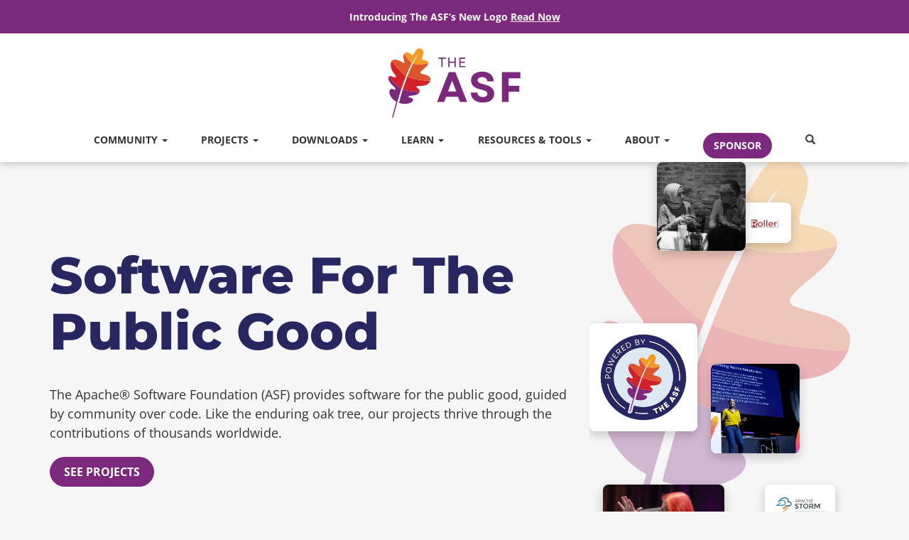

--- FILE ---
content_type: text/html
request_url: https://apache.org/
body_size: 9216
content:
<!DOCTYPE html>
<html lang="en">
<head>
  <meta charset="utf-8">
  <meta http-equiv="X-UA-Compatible" content="IE=edge">
  <meta name="viewport" content="width=device-width, initial-scale=1">
  <meta name="description" content="">
  <link rel="apple-touch-icon" sizes="57x57" href="/favicons/apple-touch-icon-57x57.png">
  <link rel="apple-touch-icon" sizes="60x60" href="/favicons/apple-touch-icon-60x60.png">
  <link rel="apple-touch-icon" sizes="72x72" href="/favicons/apple-touch-icon-72x72.png">
  <link rel="apple-touch-icon" sizes="76x76" href="/favicons/apple-touch-icon-76x76.png">
  <link rel="apple-touch-icon" sizes="114x114" href="/favicons/apple-touch-icon-114x114.png">
  <link rel="apple-touch-icon" sizes="120x120" href="/favicons/apple-touch-icon-120x120.png">
  <link rel="apple-touch-icon" sizes="144x144" href="/favicons/apple-touch-icon-144x144.png">
  <link rel="apple-touch-icon" sizes="152x152" href="/favicons/apple-touch-icon-152x152.png">
  <link rel="apple-touch-icon" sizes="180x180" href="/favicons/apple-touch-icon-180x180.png">
  <link rel="icon" type="image/png" href="/favicons/favicon-32x32.png" sizes="32x32">
  <link rel="icon" type="image/png" href="/favicons/favicon-194x194.png" sizes="194x194">
  <link rel="icon" type="image/png" href="/favicons/favicon-96x96.png" sizes="96x96">
  <link rel="icon" type="image/png" href="/favicons/android-chrome-192x192.png" sizes="192x192">
  <link rel="icon" type="image/png" href="/favicons/favicon-16x16.png" sizes="16x16">
  <link rel="manifest" href="/favicons/manifest.json">
  <link rel="shortcut icon" href="/favicons/favicon.png">
  <meta name="msapplication-TileColor" content="#603cba">
  <meta name="msapplication-TileImage" content="/favicons/mstile-144x144.png">
  <meta name="msapplication-config" content="/favicons/browserconfig.xml">
  <meta name="theme-color" content="#282661">

  <title>Welcome to The Apache Software Foundation | Apache Software Foundation</title>
  <link href="/css/Montserrat-300-600-800.css" async rel="stylesheet">
  <link href="/css/OpenSans.css" async rel="stylesheet">
  <link href="/css/min.bootstrap.css" async rel="stylesheet">
  <link href="/css/styles.css" async rel="stylesheet">
  <link href="/css/new-ui.css" async rel="stylesheet">
  <script src="https://www.apachecon.com/event-images/snippet.js" async></script>
  <style>
.headerlink {
  visibility: hidden;
}
dt:hover > .headerlink, p:hover > .headerlink, td:hover > .headerlink, h1:hover > .headerlink, h2:hover > .headerlink, h3:hover > .headerlink, h4:hover > .headerlink, h5:hover > .headerlink, h6:hover > .headerlink {
  visibility: visible
}  </style>

  <!-- pagefind search -->
  <link href="/_pagefind/pagefind-ui.css" rel="stylesheet">
  <script src="/_pagefind/pagefind-ui.js" defer type="text/javascript"></script>
  <script>
    window.addEventListener('DOMContentLoaded', (event) => {
        new PagefindUI({ element: "#pagefind-search" });
    });
    var pageTitle = 'Welcome to The Apache Software Foundation';
    if(pageTitle === '404'){
      window.addEventListener('DOMContentLoaded', (event) => {
          new PagefindUI({ element: "#page-404-search" });
      });
    }
  </script>
  

  <!-- Matomo -->
  <script>
    var pageTitle = 'Welcome to The Apache Software Foundation';
    var _paq = window._paq = window._paq || [];
    /* tracker methods like "setCustomDimension" should be called before
"trackPageView" */
    /* We explicitly disable cookie tracking to avoid privacy issues */
    _paq.push(['disableCookies']);
    if(pageTitle === '404'){
      /* Track 404 page hits */
      _paq.push(['setDocumentTitle',  '404/URL = ' +  encodeURIComponent(document.location.pathname+document.location.search) + '/From = ' + encodeURIComponent(document.referrer)]);
    }
    /* Measure a visit to flink.apache.org and nightlies.apache.org/flink
as the same visit */
    _paq.push(['trackPageView']);
    _paq.push(['enableLinkTracking']);
    (function() {
      var u="//analytics.apache.org/";
      _paq.push(['setTrackerUrl', u+'matomo.php']);
      _paq.push(['setSiteId', '37']);
      var d=document, g=d.createElement('script'),
s=d.getElementsByTagName('script')[0];
      g.async=true; g.src=u+'matomo.js'; s.parentNode.insertBefore(g,s);
    })();
  </script>
  <!-- End Matomo Code -->
    <script src="/js/jquery.min.js"></script>
</head>

<body id="home" >
  
  <!-- Navigation -->
  <header id="top-header">
    <div class="header-banner">
        <div class="inner text-center">
            <p>Introducing The ASF’s New Logo <a href="https://news.apache.org/foundation/entry/introducing-the-asfs-new-logo" target="_blank">Read Now</a></p>
        </div>
    </div>
    <div class="logo-row ">
        <div class="inner text-center py-medium">
            <a href="/" id="logo"><img src="/images/asflogo_horizontal_color.svg" alt="Apache Software Foundation Logo" class="logo"></a>
        </div>
    </div>
    <div class="lower-header">
        <div class="inner">
            <div class="navbar-header">
                <button class="navbar-toggle" type="button" data-toggle="collapse" data-target="#mainnav-collapse">
                    <span class="sr-only">Toggle navigation</span>
                    <span class="icon-bar"></span>
                    <span class="icon-bar"></span>
                    <span class="icon-bar"></span>
                </button>
            </div>
            <div class="collapse navbar-collapse" id="mainnav-collapse">
            
            <ul class="nav navbar-nav navbar-justified n-navbar-padding">
                <li class="dropdown">
                <a href="#" class="dropdown-toggle" data-toggle="dropdown" role="button">Community&nbsp;<span class="caret"></span></a>
                <ul class="dropdown-menu" role="menu">
                    <li role="none"><a role="menuitem" href="https://community.apache.org/" target="_blank">Contributor Getting Started</a></li>
                    <li role="none"><a role="menuitem" href="https://community.apache.org/contributors/" target="_blank">Becoming a Committer</a></li>
                    <li role="none"><a role="menuitem" href="/foundation/policies/conduct">Code of Conduct</a></li>
                    <li role="none"><a role="menuitem" href="/community-resources/">Community Resources</a></li>
                    <li role="none"><a role="menuitem" href="https://communityovercode.org/" target="_blank">Community Over Code</a></li>
                    <li role="none"><a role="menuitem" href="https://events.apache.org/" target="_blank">Events</a></li>
                </ul>
                </li>
                <li class="dropdown">
                <a href="#" class="dropdown-toggle" data-toggle="dropdown" role="button">Projects&nbsp;<span class="caret"></span></a>
                <ul class="dropdown-menu" role="menu">
                    <li role="none"><a role="menuitem" href="/projects">Projects</a></li>
                    <li role="none"><a role="menuitem" href="https://incubator.apache.org/" target="_blank">Incubator Projects</a></li>
                    <li role="none"><a role="menuitem" href="https://projects.apache.org/" target="_blank">Projects Directory </a></li>
                    <li role="none"><a role="menuitem" href="/foundation/mailinglists">Mailing Lists </a></li>
                    <li role="none"><a role="menuitem" href="/security">Report a Vulnerability</a></li>
                    <li role="none"><a role="menuitem" href="https://attic.apache.org/" target="_blank">The Apache Attic</a></li>
                </ul>
                </li>
                <li class="dropdown">
                <a href="#" class="dropdown-toggle" data-toggle="dropdown" role="button">Downloads&nbsp;<span class="caret"></span></a>
                <ul class="dropdown-menu" role="menu">
                    <li role="none"><a role="menuitem" href="https://downloads.apache.org/" target="_blank">Distributions</a></li>
                    <li role="none"><a role="menuitem" href="https://projects.apache.org/releases.html" target="_blank">Releases</a></li>
                    <li role="none"><a role="menuitem" href="https://status.apache.org/" target="_blank">Infrastructure Status</a></li>
                    <li role="none"><a role="menuitem" href="https://infra-reports.apache.org/#uptime" target="_blank">Infrastructure Statistics</a></li>
                </ul>
                </li>
                <li class="dropdown">
                <a href="#" class="dropdown-toggle" data-toggle="dropdown" role="button">Learn&nbsp;<span class="caret"></span></a>
                <ul class="dropdown-menu" role="menu">
                    <li role="none"><a role="menuitem" href="https://news.apache.org/" target="_blank">Blog</a></li>
                    <li role="none"><a role="menuitem" href="/foundation/how-it-works">How the ASF Works</a></li>
                    <li role="none"><a role="menuitem" href="/theapacheway/">The Apache Way</a></li>
                    <li role="none"><a role="menuitem" href="/legal/">Legal &amp; Trademark</a></li>
                    <li role="none"><a role="menuitem" href="/licenses">Licenses</a></li>
                    <li role="none"><a role="menuitem" href="/foundation/glossary">Glossary</a></li>
                    <li role="none"><a role="menuitem" href="/foundation/faq">FAQ</a></li>
                </ul>
                </li>
                <li class="dropdown">
                <a href="#" class="dropdown-toggle" data-toggle="dropdown" role="button">Resources &amp; Tools&nbsp;<span class="caret"></span></a>
                <ul class="dropdown-menu" role="menu">
                    <li role="none"><a role="menuitem" href="/dev/">Developer Information</a></li>
                    <li role="none"><a role="menuitem" href="https://cwiki.apache.org/" target="_blank" >Wiki</a></li>
                    <li role="none"><a role="menuitem" href="https://issues.apache.org/" target="_blank" >Issues</a></li>
                    <li role="none"><a role="menuitem" href="https://infra.apache.org/slack.html" target="_blank" >Slack</a></li>
                    <li role="none"><a role="menuitem" href="https://selfserve.apache.org/" target="_blank" >Self Serve Portal</a></li>
                    <li role="none"><a role="menuitem" href="https://infra.apache.org/" target="_blank" >Infrastructure</a></li>
                    <li role="none"><a role="menuitem" href="https://whimsy.apache.org/" target="_blank" >Whimsy</a></li>
                    <li role="none"><a role="menuitem" href="/foundation/press/kit/">Brand Guidelines</a></li>
                    <li role="none"><a role="menuitem" href="/logos/">Project Logos</a></li>
                </ul>
                </li>
                <li class="dropdown">
                <a href="#" class="dropdown-toggle" data-toggle="dropdown" role="button">About&nbsp;<span class="caret"></span></a>
                <ul class="dropdown-menu" role="menu">
                    <li role="none"><a role="menuitem" href="/foundation/">About</a></li>
                    <li role="none"><a role="menuitem" href="/foundation/sponsors">Our Sponsors</a></li>
            <li role="none"><a role="menuitem" href="/foundation/sponsorship">Corporate Sponsorship</a></li>
                    <li role="none"><a role="menuitem" href="/foundation/individual-supporters">Individual Supporters</a></li>
                    <li role="none"><a role="menuitem" href="/foundation/leadership">Leadership</a></li>
                    <li role="none"><a role="menuitem" href="/foundation/members">Members</a></li>
                    <li role="none"><a role="menuitem" href="https://diversity.apache.org/" target="_blank">Diversity & Inclusion</a></li>
                    <li role="none"><a role="menuitem" href="/press/">Newsroom</a></li>
                    <li role="none"><a role="menuitem" href="/foundation/contact">Contact</a></li>
                </ul>
                </li>
                
            
                <li><a href="/foundation/sponsorship" class="btn">Sponsor</a></li>
                <li class="dropdown">
                <a href="#" class="dropdown-toggle hidden-xs" data-toggle="dropdown" role="button"><span class="glyphicon glyphicon-search"
                    aria-hidden="true"></span><span class="sr-only">Search</span></a>
                <ul class="dropdown-menu search-form" role="search">
                    <li>
                    <div id="pagefind-search" class="input-group" style="width: 100%; padding: 0 5px;"></div>
                    </li>
                </ul>
                </li>
            </ul>
            </div>
        </div>
    </div>
  </header>
     <!-- Script is to make the input field ready as soon as user click the search button-->
      <!-- script could be simplyfy and shorten in length bootstrap framework  -->
     <script>
        document.addEventListener('DOMContentLoaded', function () {
            // Using Bootstrap's event system for dropdowns
            $(document).on('shown.bs.dropdown', '.dropdown', function () {
                // Check if this is the search dropdown
                if ($(this).find('.glyphicon-search').length > 0) {
                    // Find and focus the search input
                    setTimeout(function() {
                        $('.pagefind-ui__search-input').focus();
                    }, 50); // Small delay to ensure input is ready
                }
            });
        });
    </script>
    <!-- 
         Default Page Hero section
         Home page is exlcuded because it has a more custom design
     -->

  <main id="maincontent">
    <section class="home-hero" id="parallax">
<!-- update -->
<div class="inner flex">
<div class="w66 py-xl flex flex-column flex-justify-center pr-medium">
<h1 id="software-for-the-public-good">Software For The Public Good<a class="headerlink" href="#software-for-the-public-good" title="Permalink">&para;</a></h1>
<p>The Apache&reg; Software Foundation (ASF) provides software for the public good, guided by community over code. Like the enduring oak tree, our projects thrive through the contributions of thousands worldwide.</p>
<p><a class="btn" href="/projects/">See Projects</a></p>
</div>
<div class="w33 relative scrolling-logos">
<div "="" class="home-hero-parallax" id="para-1">
<img alt="Logo" class="object-fit-contain" loading="lazy" src="https://www.apache.org/foundation/press/kit/poweredBy/Apache_PoweredBy.svg"/>
</div>
<div class="home-hero-parallax" id="para-2">
<img alt="Logo" class="object-fit-contain" loading="lazy" src="https://www.apache.org/logos/res/roller/default.png"/>
</div>
<div class="home-hero-parallax" id="para-3">
<img alt="Logo" class="object-fit-contain" loading="lazy" src="https://www.apache.org/logos/res/storm/default.png"/>
</div>
<div class="home-hero-parallax pad-0" id="para-4">
<img alt="Logo" class="object-fit-contain" loading="lazy" src="images/parallax-4.webp"/>
</div>
<div class="home-hero-parallax pad-0" id="para-5">
<img alt="Logo" class="object-fit-contain" loading="lazy" src="images/parallax-5.webp"/>
</div>
<div class="home-hero-parallax pad-0" id="para-6">
<img alt="Logo" class="object-fit-contain" loading="lazy" src="images/parallax-8.webp"/>
</div>
<div class="home-hero-parallax" id="para-7">
<img alt="Logo" class="object-fit-contain" loading="lazy" src="https://www.apache.org/logos/res/directory/default.png"/>
</div>
<div class="home-hero-parallax pad-0" id="para-8">
<img alt="Logo" class="object-fit-contain" loading="lazy" src="images/parallax-7.webp"/>
</div>
</div>
</div>
</section>
<p class="hidden">
<script>
    // Parallax scrolling effect for the logos on the right side of the hero section
    if (window.innerWidth > 600) {
        // disable parallax on mobile
        const parallax = document.getElementById('parallax');
        const para1 = document.getElementById('para-1');
        const para2 = document.getElementById('para-2');
        const para3 = document.getElementById('para-3');
        const para4 = document.getElementById('para-4');
        const para5 = document.getElementById('para-5');
        const para6 = document.getElementById('para-6');
        const para7 = document.getElementById('para-7');
        const para8 = document.getElementById('para-8');
        window.addEventListener('scroll', () => {
            // Check if parallax element is in viewport
            const rect = parallax.getBoundingClientRect();
            const isInViewport = rect.top < window.innerHeight && rect.bottom > 0;
            if (isInViewport) {
                let scrollPosition = window.scrollY;
                para1.style.transform = `translateY(${scrollPosition * -0.5}px)`;
                para2.style.transform = `translateY(${scrollPosition * -0.1}px)`;
                para3.style.transform = `translateY(${scrollPosition * -0.2}px)`;
                para4.style.transform = `translateY(${scrollPosition * -0.5}px)`;
                para5.style.transform = `translateY(${scrollPosition * -0.4}px)`;
                para6.style.transform = `translateY(${scrollPosition * -.7}px)`;
                para7.style.transform = `translateY(${scrollPosition * -0.2}px)`;
                para8.style.transform = `translateY(${scrollPosition * -0.1}px)`;
            }
        });  
    }
</script>
</p>
<section class="bg-navy" id="home-stats">
<div class="inner text-center py-large">
<h2 class="text-white mt-0" id="our-impact">Our Impact<a class="headerlink" href="#our-impact" title="Permalink">&para;</a></h2>
<div class="stat-boxes flex flex-center mt-large">
<div class="stat-box">
<a href="https://projects.apache.org/">290+  <span>Open Source Projects</span></a>
</div>
<div class="stat-box">
<a href="https://projects.apache.org/releases">1300+  <span>Software Releases</span></a>
</div>
<div class="stat-box">
<a href="https://github.com/orgs/apache/people">9800+  <span>Committers</span></a>
</div>
<div class="stat-box">
<a href="/foundation/members">1140+  <span>Members</span></a>
</div>
</div>
</div>
</section>
<section id="open-source-project">
<div class="inner text-center py-large">
<div class="text-col">
<h2 id="our-open-source-projects">Our Open Source Projects<a class="headerlink" href="#our-open-source-projects" title="Permalink">&para;</a></h2>
<p>The ASF is the home of the world&rsquo;s most trusted open source projects in data, cloud, search, libraries, geospatial, IoT, and beyond.</p>
</div>
<div class="project-cards mb-large">
<div class="logo-card" id="systemds">
<a href="https://systemds.apache.org/" target="_blank" title="SystemDS">
<img alt="SystemDS" class="objec-fit-cover" loading="lazy" src="https://www.apache.org/foundation/press/kit/poweredBy/Apache_PoweredBy.svg" title="SystemDS"/>
</a>
</div><div class="logo-card" id="roller">
<a href="https://roller.apache.org/" target="_blank" title="Roller">
<img alt="Roller" class="objec-fit-cover" loading="lazy" src="https://www.apache.org/logos/res/roller/default.png" title="Roller"/>
</a>
</div><div class="logo-card" id="storm">
<a href="https://storm.apache.org/" target="_blank" title="Storm">
<img alt="Storm" class="objec-fit-cover" loading="lazy" src="https://www.apache.org/logos/res/storm/default.png" title="Storm"/>
</a>
</div><div class="logo-card" id="directory">
<a href="https://directory.apache.org/" target="_blank" title="Directory">
<img alt="Directory" class="objec-fit-cover" loading="lazy" src="https://www.apache.org/logos/res/directory/default.png" title="Directory"/>
</a>
</div><div class="logo-card" id="jmeter">
<a href="https://jmeter.apache.org/" target="_blank" title="JMeter">
<img alt="JMeter" class="objec-fit-cover" loading="lazy" src="https://www.apache.org/logos/res/jmeter/default.png" title="JMeter"/>
</a>
</div><div class="logo-card" id="streampipes">
<a href="https://streampipes.apache.org" target="_blank" title="StreamPipes">
<img alt="StreamPipes" class="objec-fit-cover" loading="lazy" src="https://www.apache.org/logos/res/streampipes/default.png" title="StreamPipes"/>
</a>
</div><div class="logo-card" id="beam">
<a href="https://beam.apache.org/" target="_blank" title="Beam">
<img alt="Beam" class="objec-fit-cover" loading="lazy" src="https://www.apache.org/logos/res/beam/default.png" title="Beam"/>
</a>
</div><div class="logo-card" id="comdev">
<a href="https://community.apache.org/" target="_blank" title="Community Development">
<img alt="Community Development" class="objec-fit-cover" loading="lazy" src="https://www.apache.org/foundation/press/kit/poweredBy/Apache_PoweredBy.svg" title="Community Development"/>
</a>
</div><div class="logo-card" id="grails">
<a href="https://grails.apache.org" target="_blank" title="Grails">
<img alt="Grails" class="objec-fit-cover" loading="lazy" src="https://www.apache.org/logos/res/grails/default.png" title="Grails"/>
</a>
</div><div class="logo-card" id="cassandra">
<a href="https://cassandra.apache.org/" target="_blank" title="Cassandra">
<img alt="Cassandra" class="objec-fit-cover" loading="lazy" src="https://www.apache.org/logos/res/cassandra/default.png" title="Cassandra"/>
</a>
</div><div class="logo-card" id="mahout">
<a href="https://mahout.apache.org/" target="_blank" title="Mahout">
<img alt="Mahout" class="objec-fit-cover" loading="lazy" src="https://www.apache.org/logos/res/mahout/default.png" title="Mahout"/>
</a>
</div><div class="logo-card" id="buildstream">
<a href="https://buildstream.apache.org" target="_blank" title="BuildStream">
<img alt="BuildStream" class="objec-fit-cover" loading="lazy" src="https://www.apache.org/foundation/press/kit/poweredBy/Apache_PoweredBy.svg" title="BuildStream"/>
</a>
</div>
</div>
<p><a class="btn" href="https://projects.apache.org/">See All Projects</a></p>
<h2 id="our-incubating-projects">Our Incubating Projects<a class="headerlink" href="#our-incubating-projects" title="Permalink">&para;</a></h2>
<div class="project-cards mb-large" id="incubating-projects">
<div class="logo-card" id="auron">
<a href="http://auron.apache.org" target="_blank" title="Auron">
<img alt="Auron" class="objec-fit-cover" loading="lazy" src="https://www.apache.org/logos/res/incubator/default.png" title="Auron"/>
</a>
</div><div class="logo-card" id="fluss">
<a href="https://fluss.apache.org" target="_blank" title="Fluss">
<img alt="Fluss" class="objec-fit-cover" loading="lazy" src="https://www.apache.org/logos/res/fluss/default.png" title="Fluss"/>
</a>
</div><div class="logo-card" id="burr">
<a href="https://burr.apache.org" target="_blank" title="Burr">
<img alt="Burr" class="objec-fit-cover" loading="lazy" src="https://www.apache.org/logos/res/incubator/default.png" title="Burr"/>
</a>
</div><div class="logo-card" id="openserverless">
<a href="https://openserverless.apache.org" target="_blank" title="OpenServerless">
<img alt="OpenServerless" class="objec-fit-cover" loading="lazy" src="https://www.apache.org/logos/res/openserverless/default.png" title="OpenServerless"/>
</a>
</div><div class="logo-card" id="geaflow">
<a href="http://geaflow.apache.org" target="_blank" title="GeaFlow">
<img alt="GeaFlow" class="objec-fit-cover" loading="lazy" src="https://www.apache.org/logos/res/incubator/default.png" title="GeaFlow"/>
</a>
</div><div class="logo-card" id="texera">
<a href="https://texera.apache.org" target="_blank" title="Texera">
<img alt="Texera" class="objec-fit-cover" loading="lazy" src="https://www.apache.org/logos/res/incubator/default.png" title="Texera"/>
</a>
</div>
</div>
<p><a class="btn" href="https://incubator.apache.org/projects/#current">See All Incubating Projects</a></p>
<p class="hidden">
<script>
                jQuery(function(){
                    var logos = jQuery('#incubating-projects').find('.logo-card');
                    logos.each(function(){
                        var img = jQuery(this).find('img');
                        var link = jQuery(this).find('a');
                        if(img.attr('src') === 'https://www.apache.org/logos/res/incubator/default.png'){
                            var title = jQuery(this).attr('id');
                            img.remove();
                            // append a div with the project name to the link
                            link.append('<div class="placeholder-logo">'+title+'</div>');
                        }
                    });
                });
            </script>
</p>
<div class="callout-card callout-card--home py-large">
<div class="callout-card-inner py-large px-large">
<h2 class="text-white" id="incubate-a-project">Incubate a Project<a class="headerlink" href="#incubate-a-project" title="Permalink">&para;</a></h2>
<p>Give your project a neutral, trusted home where communities flourish &mdash; with the ASF&rsquo;s expertise, tools, and support to help you succeed.</p>
<p><a class="btn btn--white" href="https://incubator.apache.org/">Incubate Project</a></p>
</div>
</div>
</div>
</section>
<section class="everyone-welcome" id="everyone-welcome">
<div class="inner py-xl flex gap-large flex-column-reverse-600">
<div class="flex-1">
<h2 class="text-white mt-0" id="everyone-is-welcome">Everyone is Welcome<a class="headerlink" href="#everyone-is-welcome" title="Permalink">&para;</a></h2>
<p>At The ASF, contribution is for everyone. Whether code, docs, or ideas &mdash; your +1 makes a difference. Come contribute and grow with us.</p>
<p><a class="btn btn--white" href="https://community.apache.org/" target="_blank">New to The ASF? Start here</a></p>
</div>
<div class="flex-1">
<div class="everyone-welcome-image">
<img alt="Everyone is Welcome" class="object-fit-cover" id="welcome-image" loading="lazy" src="images/parallax-4.png"/>
</div>
<script>
                var imgArray = ['images/welcome-bg/image-1.webp', 'images/welcome-bg/image-2.webp', 'images/welcome-bg/image-3.webp', 'images/welcome-bg/image-4.webp', 'images/welcome-bg/image-5.webp', 'images/welcome-bg/image-6.webp', 'images/welcome-bg/image-7.webp', 'images/welcome-bg/image-8.webp', 'images/welcome-bg/image-9.webp', 'images/welcome-bg/image-10.webp'];
                var randomImage = imgArray[Math.floor(Math.random() * imgArray.length)];
                var welcomeImage = document.getElementById('welcome-image');
                welcomeImage.src = randomImage;
            </script>
</div>
</div></section>
<!-- Quotes -->
<section id="home-events">
<div class="inner py-xl text-center">
<h2 id="upcoming-events">Upcoming Events<a class="headerlink" href="#upcoming-events" title="Permalink">&para;</a></h2>
<div class="slideshow-container">
<!-- Full-width slides/quotes -->
<!-- Remember to adjust the number of dot-container entries below to agree with the slide count -->
<div class="mySlides event-slide text-left">
<div class="flex">
<div class="flex-1 event-info event-image">
<div class="event-image-wrap">
<img alt="Flink Forward Conference banner" class="object-fit-cover" loading="lazy" src="images/events/flink.webp"/>
</div>
</div>
<div class="event-content flex-2 flex flex-column pl-medium">
<h3 class="event-info event-title" id="flink-forward-2026">Flink Forward 2026<a class="headerlink" href="#flink-forward-2026" title="Permalink">&para;</a></h3>
<h4 class="event-info event-location" id="shenzen-china">Shenzen, China<a class="headerlink" href="#shenzen-china" title="Permalink">&para;</a></h4>
<h5 class="event-info event-dates">July 11-12, 2026</h5>
<p class="event-info event-description">Flink Forward is the streaming data event for the future, bringing communities together to learn, network, and share experiences and best practices in stream processing, real time analytics, event-driven applications, AI and real-time intelligence,  and the management of mission-critical Flink deployments in production.</p>
<div class="flex-self-end text-right">
<a class="btn event-link event-info" href="https://www.flink-forward.org/" target="_blank">See Event</a>
</div>
</div>
</div>
</div>
<!-- Next/prev buttons -->
<a class="prev" onclick="plusSlides(-1)" rel="nofollow">❮</a>
<a class="next" onclick="plusSlides(1)" rel="nofollow">❯</a>
</div>
<!-- Dots/bullets/indicators; there should be one for each event-slide above -->
<div class="dot-container">
<span class="dot" onclick="currentSlide(1)"></span>
</div>
<!-- END SLIDESHOW CONTAINER -->
</div>
</section>
<section class="hidden" id="home-sponsors">
<div class="inner text-center py-large">
<div class="text-col">
<h2 id="thank-you-sponsors">Thank You, Sponsors<a class="headerlink" href="#thank-you-sponsors" title="Permalink">&para;</a></h2>
<p>The ASF is a 501(c)(3) nonprofit, supported by individual and corporate donors who believe in secure software for the public good and the power of community over code.</p>
</div>
<div class="project-cards project-cards--sponsors mb-large" id="sponsor-logos"></div>
<p><a class="btn" href="/foundation/sponsors">See All Sponsors</a></p>
</div>
<p class="hidden">
<script>
    // Randomizes an array of sponsors and injects them in the sponsor logos div
    const sponsors = [
        {
            name: "Apple",
            logo: "foundation/images/apple-platinum.png",
            url: "https://www.apple.com/"
        },
        {
            name: "Amazon Web Services",
            logo: "foundation/images/aws-platinum.png",
            url: "https://aws.amazon.com/"
        },
        {
            name: "Meta",
            logo: "foundation/images/meta-logo.png",
            url: "https://www.meta.com/about/"
        },
        {
            name: "GEICO",
            logo: "foundation/images/geico-platinum2.png",
            url: "https://www.geico.com/tech/"
        },
        {
            name: "Google",
            logo: "foundation/images/google.png",
            url: "http://google.com/"
        },
        {
            name: "Huawei",
            logo: "foundation/images/huawei-platinum.png",
            url: "http://huawei.com/"
        },
        {
            name: "Microsoft",
            logo: "foundation/images/microsoft.png",
            url: "https://microsoft.com/"
        },
        {
            name: "Pineapple Fund",
            logo: "foundation/images/pineapple_fund.png",
            url: "https://news.apache.org/foundation/entry/the-apache-software-foundation-receives"
        },
        {
            name: "Snowflake",
            logo: "foundation/images/snowflake-platinum.png",
            url: "https://www.snowflake.com/"
        },
        {
            name: "VISA",
            logo: "foundation/images/visa-platinum.png",
            url: "https://www.visa.com/"
        },
        {
            name: "Yahoo!",
            logo: "foundation/images/yahoo-platinum.png",
            url: "https://yahooinc.com/"
        }
    ];
    // randomize the sponsors array
    var randomSponsors = sponsors.sort(() => Math.random() - 0.5);
    // select first 8 sponsors
    var selectedSponsors = randomSponsors.slice(0, 8);
    // create HTML for each sponsor
    var sponsorHTML = '';
    selectedSponsors.forEach(function(sponsor) {
        sponsorHTML += '<div class="logo-card logo-card--sponsor">';
        sponsorHTML += '<img class="objec-fit-cover" loading="lazy" src="' + sponsor.logo + '" alt="' + sponsor.name + '">';
        sponsorHTML += '</div>';
    });
    const sponsorLogos = document.getElementById('sponsor-logos');
    sponsorLogos.innerHTML = sponsorHTML;
</script>
</p>
</section>
<section class="grad-purple" id="plus-one">
<script>
        // Formats the date provided by the blog feed to the desired format
        function formatDate(dateString) {
            const date = new Date(dateString);
            const options = { 
                year: 'numeric', 
                month: 'long', 
                day: 'numeric' 
            };
            return date.toLocaleDateString('en-US', options);
        }
    </script>
<div class="inner text-center py-xl">
<div class="text-col mb-large">
<h2 class="text-white" id="asf-plus-one">ASF Plus One<a class="headerlink" href="#asf-plus-one" title="Permalink">&para;</a></h2>
<p class="text-white">Explore what&rsquo;s new at The ASF &mdash; from project news to community voices, all in one place.</p>
</div>
<h3 class="text-white" id="most-recent-blog-posts">Most Recent Blog Posts<a class="headerlink" href="#most-recent-blog-posts" title="Permalink">&para;</a></h3>
<div class="blog-feed flex mb-large flex-column-600">
<div class="blog-card text-left">
<div class="blog-card-inner">
<img alt="asf oak leaf logo" class="card-decoration" src="/images/oakleaf.svg"/>
<div class="blog-date"><script>document.write(formatDate('2026-01-13T13:12:43Z'));</script></div>
<h4 id="community-over-code-europe-2026-announced-for-glasgow-scotland">Community Over Code Europe 2026 announced for Glasgow, Scotland<a class="headerlink" href="#community-over-code-europe-2026-announced-for-glasgow-scotland" title="Permalink">&para;</a></h4>
<div class="blog-card-link">
<a class="continue" href="https://news.apache.org/?p=7303" target="_blank">Read Post</a>
</div>
</div>
</div><div class="blog-card text-left">
<div class="blog-card-inner">
<img alt="asf oak leaf logo" class="card-decoration" src="/images/oakleaf.svg"/>
<div class="blog-date"><script>document.write(formatDate('2026-01-12T17:01:36Z'));</script></div>
<h4 id="the-apache-software-foundation-announces-apache-geode-20">The Apache Software Foundation Announces Apache Geode&reg; 2.0<a class="headerlink" href="#the-apache-software-foundation-announces-apache-geode-20" title="Permalink">&para;</a></h4>
<div class="blog-card-link">
<a class="continue" href="https://news.apache.org/?p=7300" target="_blank">Read Post</a>
</div>
</div>
</div><div class="blog-card text-left">
<div class="blog-card-inner">
<img alt="asf oak leaf logo" class="card-decoration" src="/images/oakleaf.svg"/>
<div class="blog-date"><script>document.write(formatDate('2026-01-07T14:00:00Z'));</script></div>
<h4 id="the-apache-software-foundation-announces-new-top-level-projects">The Apache Software Foundation Announces New Top-Level Projects<a class="headerlink" href="#the-apache-software-foundation-announces-new-top-level-projects" title="Permalink">&para;</a></h4>
<div class="blog-card-link">
<a class="continue" href="https://news.apache.org/?p=7297" target="_blank">Read Post</a>
</div>
</div>
</div>
</div>
<h3 class="text-white" id="plus-one-newsletter">Plus One Newsletter<a class="headerlink" href="#plus-one-newsletter" title="Permalink">&para;</a></h3>
<div class="blog-feed flex flex-column-600 mb-large">
<div class="blog-card text-left">
<div class="blog-card-inner">
<img alt="asf oak leaf logo" class="card-decoration" src="/images/oakleaf.svg"/>
<div class="blog-date"><script>document.write(formatDate('2025-12-18T18:06:48Z'));</script></div>
<h4 id="asf-plus-one-newsletter-december-2025">ASF Plus One Newsletter: December 2025<a class="headerlink" href="#asf-plus-one-newsletter-december-2025" title="Permalink">&para;</a></h4>
<div class="blog-card-link">
<a class="continue" href="https://news.apache.org/?p=7279" target="_blank">Read Post</a>
</div>
</div>
</div><div class="blog-card text-left">
<div class="blog-card-inner">
<img alt="asf oak leaf logo" class="card-decoration" src="/images/oakleaf.svg"/>
<div class="blog-date"><script>document.write(formatDate('2025-11-20T17:37:24Z'));</script></div>
<h4 id="asf-plus-one-newsletter-november-2025">ASF Plus One Newsletter: November 2025<a class="headerlink" href="#asf-plus-one-newsletter-november-2025" title="Permalink">&para;</a></h4>
<div class="blog-card-link">
<a class="continue" href="https://news.apache.org/?p=7220" target="_blank">Read Post</a>
</div>
</div>
</div><div class="blog-card text-left">
<div class="blog-card-inner">
<img alt="asf oak leaf logo" class="card-decoration" src="/images/oakleaf.svg"/>
<div class="blog-date"><script>document.write(formatDate('2025-10-22T18:53:38Z'));</script></div>
<h4 id="asf-plus-one-newsletter-october-2025">ASF Plus One Newsletter: October 2025<a class="headerlink" href="#asf-plus-one-newsletter-october-2025" title="Permalink">&para;</a></h4>
<div class="blog-card-link">
<a class="continue" href="https://news.apache.org/?p=7151" target="_blank">Read Post</a>
</div>
</div>
</div>
</div>
<h3 class="text-white" id="plus-one-podcast">Plus One Podcast<a class="headerlink" href="#plus-one-podcast" title="Permalink">&para;</a></h3>
<div class="blog-feed flex flex-column-600">
<div class="blog-card text-left">
<div class="blog-card-inner">
<img alt="asf oak leaf logo" class="card-decoration" src="/images/oakleaf.svg"/>
<div class="blog-date"><script>document.write(formatDate('2025-11-10T15:13:03Z'));</script></div>
<h4 id="apache-grails-james-fredley-and-james-daugherty">Apache Grails: James Fredley and James Daugherty<a class="headerlink" href="#apache-grails-james-fredley-and-james-daugherty" title="Permalink">&para;</a></h4>
<div class="blog-card-link">
<a class="continue" href="https://plusone.apache.org/?p=19071" target="_blank">Listen Now</a>
</div>
</div>
</div><div class="blog-card text-left">
<div class="blog-card-inner">
<img alt="asf oak leaf logo" class="card-decoration" src="/images/oakleaf.svg"/>
<div class="blog-date"><script>document.write(formatDate('2025-10-28T12:17:38Z'));</script></div>
<h4 id="airflow-3x-and-beyond">Airflow 3.x and beyond<a class="headerlink" href="#airflow-3x-and-beyond" title="Permalink">&para;</a></h4>
<div class="blog-card-link">
<a class="continue" href="https://plusone.apache.org/?p=19031" target="_blank">Listen Now</a>
</div>
</div>
</div><div class="blog-card text-left">
<div class="blog-card-inner">
<img alt="asf oak leaf logo" class="card-decoration" src="/images/oakleaf.svg"/>
<div class="blog-date"><script>document.write(formatDate('2025-09-30T16:43:55Z'));</script></div>
<h4 id="dave-fisher-vp-tooling">Dave Fisher, VP Tooling<a class="headerlink" href="#dave-fisher-vp-tooling" title="Permalink">&para;</a></h4>
<div class="blog-card-link">
<a class="continue" href="https://plusone.apache.org/?p=18893" target="_blank">Listen Now</a>
</div>
</div>
</div>
</div>
</div>
</section>
<section id="public-good">
<div class="inner py-xl">
<div class="mb-large">
<h2 id="growing-together">Growing Together<a class="headerlink" href="#growing-together" title="Permalink">&para;</a></h2>
<p>From first contributions to global impact, these stories show the strength of our community.</p>
</div>
<div class="public-good-cards">
<div class="public-good-card">
<img alt="Public Good Image" id="public-good-image" loading="lazy" src="images/asf-public-good-airflow.webp">
</img></div>
<script>
                // Array of images to randomly show on page load
                var imgArray = [
                    'images/asf-public-good-airflow.webp',
                    'images/asf-public-good-IoTDB.webp',
                    'images/asf-public-good-storm.webp',
                    'images/asf-public-good-superset.webp',
                ];
                // select a random image from the array.
                var randomImage = imgArray[Math.floor(Math.random() * imgArray.length)];
                var publicGoodImage = document.getElementById('public-good-image');
                publicGoodImage.src = randomImage;
            </script>
</div>
</div>
</section>

  </main>
  <section class="newsletter-signup grad-purple">
    <div class="inner text-center py-large">
        <div class="text-col">
            <h2 class="text-white">Subscribe to ASF Plus One, Our Monthly Newsletter</h2>
            <p><a href="https://news.apache.org/newsletter" target="_blank" class="btn btn--white">Subscribe Now</a></p>
        </div>
    </div>
  </section>
  </div>
  <!-- Footer -->
   <!-- Bump -->
  <footer class="bg-primary">
    <div class="inner py-xl">
        <div class="flex gap-large mb-large flex-column-800">
            <div class="flex-1 flex flex-column gap-medium">
                <img src="/images/asf_logo_full_horizontal_white.svg" width="300" alt="ASF White Logo">
                <p>Apache and the Apache logo are trademarks of The Apache Software Foundation. </p>
                <p>The Apache® Software Foundation is a 501(c)(3) nonprofit organization. Tax ID # 47-0825376</p>
                <div class="mb-medium">
                    <a href="https://donate.apache.org/48ff" target="_blank" class="btn btn--white" onclick="_paq.push(['trackEvent', 'click', 'SponsorASF Button']);">Donate</a>
                </div>
                <div class="header-social-icons">
                    <a target="_blank" href="https://infra.apache.org/slack.html"><img src="/images/slack-icon.svg" alt="slack icon"></a>
                    <a target="_blank" href="https://github.com/apache"><img src="/images/github-mark-white.svg" alt="github icon"></a>
                    <a target="_blank" href="https://www.linkedin.com/company/the-apache-software-foundation/"><img src="/images/linkedin-icon.png" alt="linkedIn icon"></a>
                    <a target="_blank" href="https://www.youtube.com/c/TheApacheFoundation"><img src="/images/youtube-icon.svg" alt="youtube icon"></a>
                    <a target="_blank" href="https://twitter.com/TheASF"><img src="/images/x-icon.svg" alt="X icon"></a>
                    <a target="_blank" href="https://bsky.app/profile/apache.org"><img src="/images/bluesky-icon.png" alt="Blueskey icon"></a>
                </div>
            </div>
            <div class="flex-1 flex gap-medium flex-column-600">
                <div class="footer-nav-col flex flex-column flex-1 flex-row-600">
                    <div class="footer-nav-group">
                        <h5 class="white">Community</h5>
                        <ul class="list-unstyled white" role="menu">
                            <li role="none"><a role="menuitem" href="https://community.apache.org/" target="_blank">Contributor Getting Started</a></li>
                            <li role="none"><a role="menuitem" href="https://community.apache.org/contributors/" target="_blank">Becoming a Committer</a></li>
                            <li role="none"><a role="menuitem" href="/foundation/policies/conduct">Code of Conduct</a></li>
                            <li role="none"><a role="menuitem" href="/community-resources/">Community Resources</a></li>
                            <li role="none"><a role="menuitem" href="https://communityovercode.org/" target="_blank">Community Over Code</a></li>
                            <li role="none"><a role="menuitem" href="https://events.apache.org/" target="_blank">Events</a></li>
                        </ul>
                    </div>
                    <div class="footer-nav-group">
                        <h5 class="white">Learn</h5>
                        <ul class="list-unstyled white" role="menu">
                            <li role="none"><a role="menuitem" href="https://news.apache.org/" target="_blank">Blog</a></li>
                            <li role="none"><a role="menuitem" href="/foundation/how-it-works">How the ASF Works</a></li>
                            <li role="none"><a role="menuitem" href="/theapacheway/">The Apache Way</a></li>
                            <li role="none"><a role="menuitem" href="/legal/">Legal &amp; Trademark</a></li>
                            <li role="none"><a role="menuitem" href="/licenses">Licenses</a></li>
                            <li role="none"><a role="menuitem" href="/foundation/glossary">Glossary</a></li>
                            <li role="none"><a role="menuitem" href="/foundation/faq">FAQ</a></li>
                        </ul>
                    </div>
                </div>
                <div class="footer-nav-col flex flex-column flex-1 flex-row-600">
                    <div class="footer-nav-group">
                        <h5 class="white">Projects</h5>
                        <ul class="list-unstyled white" role="menu">
                            <li role="none"><a role="menuitem" href="/projects">Projects</a></li>
                            <li role="none"><a role="menuitem" href="https://incubator.apache.org/" target="_blank">Incubator Projects</a></li>
                            <li role="none"><a role="menuitem" href="https://projects.apache.org/" target="_blank">Projects Directory </a></li>
                            <li role="none"><a role="menuitem" href="/foundation/mailinglists">Mailing Lists </a></li>
                            <li role="none"><a role="menuitem" href="/security">Report a Vulnerability</a></li>
                        </ul>
                    </div>
                    <div class="footer-nav-group">
                        <h5 class="white">Resources &amp; Tools</h5>
                        <ul class="list-unstyled white" role="menu">
                            <li role="none"><a role="menuitem" href="/dev/">Developer Information</a></li>
                            <li role="none"><a role="menuitem" href="https://cwiki.apache.org/" target="_blank" >Wiki</a></li>
                            <li role="none"><a role="menuitem" href="https://issues.apache.org/" target="_blank" >Issues</a></li>
                            <li role="none"><a role="menuitem" href="https://infra.apache.org/slack.html" target="_blank" >Slack</a></li>
                            <li role="none"><a role="menuitem" href="https://selfserve.apache.org/" target="_blank" >Self Serve Portal</a></li>
                            <li role="none"><a role="menuitem" href="https://infra.apache.org/" target="_blank" >Infrastructure</a></li>
                            <li role="none"><a role="menuitem" href="https://whimsy.apache.org/" target="_blank" >Whimsy</a></li>
                            <li role="none"><a role="menuitem" href="/foundation/press/kit/">Brand Guidelines</a></li>
                            <li role="none"><a role="menuitem" href="/logos/">Project Logos</a></li>
                        </ul>
                    </div>
                </div>
                <div class="footer-nav-col flex flex-column flex-1 flex-row-600">
                    <div class="footer-nav-group">
                        <h5 class="white">Downloads</h5>
                        <ul class="list-unstyled white" role="menu">
                            <li role="none"><a role="menuitem" href="https://downloads.apache.org/" target="_blank">Distributions</a></li>
                            <li role="none"><a role="menuitem" href="https://projects.apache.org/releases.html" target="_blank">Releases</a></li>
                            <li role="none"><a role="menuitem" href="https://status.apache.org/" target="_blank">Infrastructure Status</a></li>
                            <li role="none"><a role="menuitem" href="https://infra-reports.apache.org/#uptime" target="_blank">Infrastructure Statistics</a></li>
                        </ul>
                    </div>
                    <div class="footer-nav-group">
                        <h5 class="white">About</h5>
                       <ul class="list-unstyled white" role="menu">
                           <li role="none"><a role="menuitem" href="/foundation/">About</a></li>
                           <li role="none"><a role="menuitem" href="/foundation/sponsors">Our Sponsors</a></li>
                           <li role="none"><a role="menuitem" href="/foundation/sponsorship">Corporate Sponsorship</a></li>
                           <li role="none"><a role="menuitem" href="/foundation/individual-supporters">Individual Supporters</a></li>
                           <li role="none"><a role="menuitem" href="/foundation/leadership">Leadership</a></li>
                           <li role="none"><a role="menuitem" href="/foundation/members">Members</a></li>
                           <li role="none"><a role="menuitem" href="https://diversity.apache.org/" target="_blank">Diversity & Inclusion</a></li>
                           <li role="none"><a role="menuitem" href="/press/">Newsroom</a></li>
                           <li role="none"><a role="menuitem" href="/foundation/contact">Contact</a></li>
                           <li role="none"><a role="menuitem" href="https://privacy.apache.org/policies/privacy-policy-public.html" target="_blank">Privacy Policy</a></li>
                       </ul>
                    </div>
                </div>
            </div>
        </div>
        <p class="text-center">Copyright &#169; 2026 The Apache Software Foundation, Licensed under the <a class="white" href="/licenses/LICENSE-2.0">Apache License, Version 2.0</a>.</p>
    </div>
  </footer>

  <!-- / Footer -->
  <script src="/js/bootstrap.js"></script>
  <script src="/js/slideshow.js"></script>
  <script>
    jQuery(function($) {
        $(document)
        .on('click', '.faq', function(){
            $(this).find('.faq-answer').slideToggle(500);
            $(this).toggleClass('open');
        });
    });
  </script>
</body>
</html>

--- FILE ---
content_type: text/css
request_url: https://apache.org/css/OpenSans.css
body_size: -871
content:
@font-face {
  font-family: 'Open Sans';
  font-display: swap;
  font-style: normal;
  font-weight: 400;
  src: url(/css/OpenSans-Regular.ttf) format('truetype');
}
@font-face {
  font-family: 'Open Sans';
  font-display: swap;
  font-style: normal;
  font-weight: 700;
  src: url(/css/OpenSans-Bold.ttf) format('truetype');
}


--- FILE ---
content_type: text/css
request_url: https://apache.org/css/new-ui.css
body_size: -319
content:
/* Updating the Navbar */
.n-navbar-padding {
    padding-bottom: 5px;
}

.dropdown > a {
    padding-block: 10px !important;
    border-radius: 5px;
}

.dropdown > a > span {
    scale: 1.35;
    transition: 500ms;
}

/* Giving a rotating animation when in focus */
.dropdown.open > a > span {
    transform: rotate(180deg);
}

/* Updating dropdown */
.dropdown-menu {
    min-width: 100%;
    border: .5px solid grey;
    border-radius: 0 0 10px 10px;
}

.dropdown-menu > li > a {
    padding-block: 10px;
}

--- FILE ---
content_type: image/svg+xml
request_url: https://apache.org/images/asf_logo_full_horizontal_white.svg
body_size: 3847
content:
<?xml version="1.0" encoding="UTF-8"?>
<svg id="Layer_1" xmlns="http://www.w3.org/2000/svg" viewBox="0 0 1000 293.9285746">
  <defs>
    <style>
      .cls-1 {
        fill: none;
      }

      .cls-2 {
        fill: #fff;
      }
    </style>
  </defs>
  <path class="cls-1" d="M510.8659084,248.7262342c0-5.0380859-3.2976074-8.0488281-8.817627-8.0488281h-9.7583008v16.043457h9.7583008c5.5200195,0,8.817627-2.9873047,8.817627-7.9946289Z"/>
  <polygon class="cls-1" points="514.8786037 165.5441053 550.0717189 165.5441053 532.3871486 119.8082655 514.8786037 165.5441053"/>
  <path class="cls-1" d="M433.3222072,129.6354139c0-12.8647461-8.3964844-20.3662109-23.2236328-20.3662109h-18.223877v40.9121094h18.223877c14.8271484,0,23.2236328-7.3251953,23.2236328-20.5458984Z"/>
  <path class="cls-1" d="M271.3534572,240.1842421c-9.3261719,0-15.5922852,6.3310547-15.5922852,15.7524414,0,9.4257812,6.2661133,15.7568359,15.5922852,15.7568359,9.291748,0,15.534668-6.3310547,15.534668-15.7568359,0-9.4213867-6.2429199-15.7524414-15.534668-15.7524414Z"/>
  <polygon class="cls-1" points="257.6471584 165.5441053 292.8402736 165.5441053 275.1557033 119.8082655 257.6471584 165.5441053"/>
  <polygon class="cls-1" points="820.1332424 261.5641249 834.9911525 261.5641249 827.5394924 243.4855116 820.1332424 261.5641249"/>
  <path class="cls-1" d="M929.5497463,240.1842421c-9.3261719,0-15.5922852,6.3310547-15.5922852,15.7524414,0,9.4257812,6.2661133,15.7568359,15.5922852,15.7568359,9.2919922,0,15.534668-6.3310547,15.534668-15.7568359,0-9.4213867-6.2426758-15.7524414-15.534668-15.7524414Z"/>
  <path class="cls-1" d="M781.3939846,240.7887342h-7.6655273v30.300293h7.7729492c9.7543945,0,15.8139648-5.8071289,15.8139648-15.1523438,0-9.4868164-5.9521484-15.1479492-15.9213867-15.1479492Z"/>
  <path class="cls-1" d="M642.2206447,240.1842421c-9.3261719,0-15.5922852,6.3310547-15.5922852,15.7524414,0,9.4257812,6.2661133,15.7568359,15.5922852,15.7568359,9.2915039,0,15.534668-6.3310547,15.534668-15.7568359,0-9.4213867-6.2431641-15.7524414-15.534668-15.7524414Z"/>
  <polygon class="cls-1" points="450.563174 261.5641249 465.42084 261.5641249 457.9689357 243.4855116 450.563174 261.5641249"/>
  <path class="cls-2" d="M338.755801,209.4933241l-49.6682129-125.0581055h-27.8674316l-49.668457,125.0581055h30.1936035l8.576416-21.6171875h49.6643066l8.3967285,21.6171875h30.3730469ZM257.6471584,165.5441053l17.5085449-45.7358398,17.6845703,45.7358398h-35.1931152Z"/>
  <path class="cls-2" d="M392.054385,174.6559217h20.3662109c30.1933594,0,49.6643066-17.6884766,49.6643066-45.2001953,0-27.3359375-19.4709473-45.0205078-49.6643066-45.0205078h-48.7731934v125.0581055h28.4069824v-34.8374023ZM391.8746975,109.269203h18.223877c14.8271484,0,23.2236328,7.5014648,23.2236328,20.3662109,0,13.2207031-8.3964844,20.5458984-23.2236328,20.5458984h-18.223877v-40.9121094Z"/>
  <path class="cls-2" d="M546.3192775,84.4352186h-27.8676758l-49.668457,125.0581055h30.1936035l8.576416-21.6171875h49.6645508l8.3964844,21.6171875h30.3730469l-49.6679688-125.0581055ZM514.8786037,165.5441053l17.5085449-45.7358398,17.6845703,45.7358398h-35.1931152Z"/>
  <path class="cls-2" d="M708.1312893,161.6153944c-5.1796875,14.4711914-18.3999023,23.4033203-34.8374023,23.4033203-21.2612305,0-36.2680664-15.5424805-36.2680664-38.0541992,0-22.6884766,15.1865234-38.0546875,36.4477539-38.0546875,15.8979492,0,29.1186523,8.5761719,33.7626953,22.512207h29.3017578c-7.1455078-30.1938477-32.159668-49.4887695-63.9594727-49.4887695-37.875,0-64.4956055,26.796875-64.4956055,65.03125,0,38.2304688,26.6206055,65.0307617,64.675293,65.0307617,32.8710938,0,58.4204102-20.0102539,64.6713867-50.3798828h-29.2983398Z"/>
  <polygon class="cls-2" points="795.7470119 159.1134413 844.5199611 159.1134413 844.5199611 209.4933241 872.9232814 209.4933241 872.9232814 84.4352186 844.5199611 84.4352186 844.5199611 132.4928358 795.7470119 132.4928358 795.7470119 84.4352186 767.3397854 84.4352186 767.3397854 209.4933241 795.7470119 209.4933241 795.7470119 159.1134413"/>
  <polygon class="cls-2" points="939.7597072 158.0387342 988.8886135 158.0387342 988.8886135 134.0997694 939.7597072 134.0997694 939.7597072 108.3741835 993.5360744 108.3741835 993.5360744 84.4352186 911.5321682 84.4352186 911.5321682 209.4933241 995.498965 209.4933241 995.498965 185.3746717 939.7597072 185.3746717 939.7597072 158.0387342"/>
  <polygon class="cls-2" points="221.3561428 62.4396132 226.6198146 62.4396132 226.6198146 27.097328 239.8861721 27.097328 239.8861721 21.9484022 208.0897854 21.9484022 208.0897854 27.097328 221.3561428 27.097328 221.3561428 62.4396132"/>
  <polygon class="cls-2" points="255.8378322 44.3839491 276.5597561 44.3839491 276.5597561 62.4396132 281.8768947 62.4396132 281.8768947 21.9484022 276.5597561 21.9484022 276.5597561 39.2311171 255.8378322 39.2311171 255.8378322 21.9484022 250.5780666 21.9484022 250.5780666 62.4396132 255.8378322 62.4396132 255.8378322 44.3839491"/>
  <polygon class="cls-2" points="322.0621975 57.4552382 302.0785549 57.4552382 302.0785549 44.3263319 320.0270412 44.3263319 320.0270412 39.3419569 302.0785549 39.3419569 302.0785549 26.8790663 321.4577053 26.8790663 321.4577053 21.9484022 296.8187893 21.9484022 296.8187893 62.4396132 322.0621975 62.4396132 322.0621975 57.4552382"/>
  <path class="cls-2" d="M226.0192287,253.3854139c-8.5036621-1.9204102-10.2443848-4.2841797-10.2443848-7.2451172,0-3.8100586,3.4008789-6.1782227,8.875-6.1782227,5.9597168,0,9.4064941,2.7236328,9.7009277,7.6660156l.057373.921875h5.1948242l-.0458984-1.0249023c-.3557129-7.8232422-5.925293-12.4936523-14.9072266-12.4936523-8.5878906,0-14.1386719,4.3608398-14.1386719,11.1088867,0,6.2924805,4.230957,9.8881836,14.142334,12.019043,9.0048828,2.0161133,10.2443848,4.7280273,10.2443848,7.355957,0,3.9482422-3.5690918,6.3999023-9.3146973,6.3999023-6.262207,0-10.1755371-3.0297852-10.4699707-8.105957l-.0537109-.921875h-5.2597656l.0537109,1.0292969c.4130859,7.9755859,6.4379883,12.9296875,15.7297363,12.9296875,9.0239258,0,14.6318359-4.3837891,14.6318359-11.4418945,0-6.2197266-4.2460938-9.815918-14.1958008-12.019043Z"/>
  <path class="cls-2" d="M271.3534572,235.03141c-12.3444824,0-20.9628906,8.5952148-20.9628906,20.9052734s8.6184082,20.909668,20.9628906,20.909668c12.3098145,0,20.9055176-8.5996094,20.9055176-20.909668s-8.5957031-20.9052734-20.9055176-20.9052734ZM271.3534572,271.6935194c-9.3261719,0-15.5922852-6.3310547-15.5922852-15.7568359,0-9.4213867,6.2661133-15.7524414,15.5922852-15.7524414,9.291748,0,15.534668,6.3310547,15.534668,15.7524414,0,9.4257812-6.2429199,15.7568359-15.534668,15.7568359Z"/>
  <polygon class="cls-2" points="305.0048244 276.1842421 310.2648342 276.1842421 310.2648342 259.066078 326.7252834 259.066078 326.7252834 254.0777967 310.2648342 254.0777967 310.2648342 240.7311171 328.1559475 240.7311171 328.1559475 235.6930311 305.0048244 235.6930311 305.0048244 276.1842421"/>
  <polygon class="cls-2" points="337.6696193 240.8419569 350.9359768 240.8419569 350.9359768 276.1842421 356.1996486 276.1842421 356.1996486 240.8419569 369.4657619 240.8419569 369.4657619 235.6930311 337.6696193 235.6930311 337.6696193 240.8419569"/>
  <polygon class="cls-2" points="420.5685451 266.9693983 409.2494533 235.6930311 404.6820705 235.6930311 393.3551662 266.9039686 383.1185939 235.6930311 377.5946682 235.6930311 390.8380764 276.1842421 395.5431545 276.1842421 406.9657619 244.6100233 418.4454982 276.1842421 423.085635 276.1842421 436.3939846 235.6930311 430.8051174 235.6930311 420.5685451 266.9693983"/>
  <path class="cls-2" d="M460.268008,235.6930311h-4.5559082l-16.7741699,40.4912109h5.6384277l4.0739746-9.7431641h18.6257324l4.0739746,9.7431641h5.6386719l-16.4682617-39.8867188-.2524414-.6044922ZM450.563174,261.5641249l7.4057617-18.0786133,7.4519043,18.0786133h-14.857666Z"/>
  <path class="cls-2" d="M516.1830471,248.7262342c0-7.918457-5.4204102-13.0332031-13.8056641-13.0332031h-15.347168v40.4912109h5.2597656v-14.4785156h8.8098145l10.2404785,14.4785156h6.3652344l-10.7109375-15.0527344c5.7075195-1.6181641,9.1884766-6.2504883,9.1884766-12.4052734ZM492.2899807,256.7208632v-16.043457h9.7583008c5.5200195,0,8.817627,3.0107422,8.817627,8.0488281,0,5.0073242-3.2976074,7.9946289-8.817627,7.9946289h-9.7583008Z"/>
  <polygon class="cls-2" points="534.6405666 258.0714491 552.5888088 258.0714491 552.5888088 253.0870741 534.6405666 253.0870741 534.6405666 240.6241835 554.0194729 240.6241835 554.0194729 235.6930311 529.3803127 235.6930311 529.3803127 276.1842421 554.623965 276.1842421 554.623965 271.1998671 534.6405666 271.1998671 534.6405666 258.0714491"/>
  <polygon class="cls-2" points="588.627383 276.1842421 593.8871486 276.1842421 593.8871486 259.066078 610.3475979 259.066078 610.3475979 254.0777967 593.8871486 254.0777967 593.8871486 240.7311171 611.7782619 240.7311171 611.7782619 235.6930311 588.627383 235.6930311 588.627383 276.1842421"/>
  <path class="cls-2" d="M642.2206447,235.03141c-12.3447266,0-20.9628906,8.5952148-20.9628906,20.9052734s8.6181641,20.909668,20.9628906,20.909668c12.3095703,0,20.9052734-8.5996094,20.9052734-20.909668s-8.5957031-20.9052734-20.9052734-20.9052734ZM642.2206447,271.6935194c-9.3261719,0-15.5922852-6.3310547-15.5922852-15.7568359,0-9.4213867,6.2661133-15.7524414,15.5922852-15.7524414,9.2915039,0,15.534668,6.3310547,15.534668,15.7524414,0,9.4257812-6.2431641,15.7568359-15.534668,15.7568359Z"/>
  <path class="cls-2" d="M701.2147854,260.0109022c0,7.5322266-3.6606445,11.6826172-10.3051758,11.6826172-6.6103516,0-10.2519531-4.1503906-10.2519531-11.6826172v-24.3178711h-5.2636719v24.5395508c0,10.2480469,5.9443359,16.6137695,15.515625,16.6137695,9.6015625,0,15.5649414-6.3657227,15.5649414-16.6137695v-24.5395508h-5.2597656v24.3178711Z"/>
  <polygon class="cls-2" points="748.0141018 266.4488905 725.8231838 235.6930311 721.3173244 235.6930311 721.3173244 276.1842421 726.57709 276.1842421 726.57709 245.37516 748.4730861 275.7789686 748.768008 276.1842421 753.2206447 276.1842421 753.2206447 235.6930311 748.0141018 235.6930311 748.0141018 266.4488905"/>
  <path class="cls-2" d="M781.5014064,235.6930311h-13.0332031v40.4912109h13.0332031c12.8681641,0,21.1845703-7.9487305,21.1845703-20.2475586,0-12.2983398-8.3164062-20.2436523-21.1845703-20.2436523ZM781.5014064,271.0890272h-7.7729492v-30.300293h7.6655273c9.9692383,0,15.9213867,5.6611328,15.9213867,15.1479492,0,9.3452148-6.0595703,15.1523438-15.8139648,15.1523438Z"/>
  <path class="cls-2" d="M829.8383205,235.6930311h-4.5561523l-16.7739258,40.4912109h5.6386719l4.0737305-9.7431641h18.6259766l4.0737305,9.7431641h5.6386719l-16.4682617-39.8867188-.2524414-.6044922ZM820.1332424,261.5641249l7.40625-18.0786133,7.4516602,18.0786133h-14.8579102Z"/>
  <polygon class="cls-2" points="847.8329494 240.8419569 861.0990627 240.8419569 861.0990627 276.1842421 866.3627346 276.1842421 866.3627346 240.8419569 879.6288479 240.8419569 879.6288479 235.6930311 847.8329494 235.6930311 847.8329494 240.8419569"/>
  <rect class="cls-2" x="890.596133" y="235.6930311" width="5.2602539" height="40.4912109"/>
  <path class="cls-2" d="M929.5497463,235.03141c-12.3442383,0-20.9628906,8.5952148-20.9628906,20.9052734s8.6186523,20.909668,20.9628906,20.909668c12.3100586,0,20.9052734-8.5996094,20.9052734-20.909668s-8.5952148-20.9052734-20.9052734-20.9052734ZM929.5497463,271.6935194c-9.3261719,0-15.5922852-6.3310547-15.5922852-15.7568359,0-9.4213867,6.2661133-15.7524414,15.5922852-15.7524414,9.2919922,0,15.534668,6.3310547,15.534668,15.7524414,0,9.4257812-6.2426758,15.7568359-15.534668,15.7568359Z"/>
  <polygon class="cls-2" points="989.8983791 266.4488905 967.7074611 235.6930311 963.2011135 235.6930311 963.2011135 276.1842421 968.4613674 276.1842421 968.4613674 245.37516 990.3573635 275.7789686 990.6517971 276.1842421 995.1044338 276.1842421 995.1044338 235.6930311 989.8983791 235.6930311 989.8983791 266.4488905"/>
  <path class="cls-2" d="M143.9286525,106.9728163c-15.375-5.4833984,16.0664062-20.1899414,26.2763672-35.7915039,1.3061523-1.9951172,2.6564941-4.5732422,3.0229492-7.2758789.8081055-5.9731445-3.2075195-12.543457-23.2189941-14.7426758-13.0644531-1.4345703,15.6809082-31.1958008-5.1433105-45.2714844-.6721191-.4550781-1.3330078-.8564453-1.9804688-1.2163086-.6982422-.2504883-1.4355469-.4799805-2.2224121-.6845703-24.3205566-6.3461914-27.6916504,34.8925781-37.3967285,26.0273438-15.6828613-14.3256836-25.5820312-10.9785156-30.6208496-5.2519531-1.8972168,2.1557617-3.1291504,4.6381836-3.6877441,6.6577148-4.9765625,17.9697266,12.739502,39.6689453-1.5300293,31.7412109-11.8891602-6.6064453-38.6608887-21.0742188-48.8725586-6.6943359-2.041748,2.8725586-3.4370117,6.8798828-3.9018555,12.359375-2.4941406,29.434082,27.8713379,51.2250977,21.8178711,55.2055664-8.0075684,5.265625-23.9448242-12.6484375-30.2260742-1.2661133-.4396973.7973633-.8366699,1.7192383-1.175293,2.8212891-5.8479004,19.0058594,35.5041504,44.5380859,29.8779297,50.1040039-5.0715332,5.0151367-11.6806641-6.4458008-19.8305664-1.7114258-.8933105.5200195-1.7998047,1.1757812-2.7304688,2.1303711-9.217041,9.4428711-.1442871,36.6469727,26.0065918,51.1679688-6.1022949,20.4902344-12.1779785,43.3833008-18.1254883,67.3242188,2.1577148-.7553711,4.7397461-1.5131836,5.3823242-3.5483398.9650879-3.9667969,6.9287109-28.1044922,16.6115723-60.8515625,0,0,1.767334-6.7075195,5.0026855-17.7592773,2.9914551-10.2192383,7.2421875-24.1567383,12.527832-39.9936523,5.4904785-16.4472656,12.0949707-34.9257812,19.5610352-53.3828125,7.4929199-18.527832,15.8530273-37.0195312,24.8237305-53.4091797,8.6918945-15.8813477,17.9550781-29.7900391,27.5585938-39.8105469,0,0-9.5786133,13.8647461-23.2600098,41.581543-7.0825195,14.3505859-15.2612305,32.4350586-23.7907715,54.2392578-6.2333984,15.9345703-12.6455078,33.8178711-18.9516602,53.7426758-4.0595703,12.8242188-8.0649414,26.5249023-11.9523926,41.003418-1.3789062,5.1337891-2.7416992,10.3632812-4.0854492,15.7070312,30.175293,9.9614258,57.9616699.0229492,58.9035645-12.2944336.0078125-.0976562-.010498-.1704102-.0046387-.2641602.7180176-13.0463867-18.8361816-5.8144531-18.373291-13.6582031.4648438-7.9013672,34.1384277-.0458984,44.552002-16.9868164.798584-1.2983398,1.3188477-2.4516602,1.7224121-3.5478516,4.2709961-11.5639648-11.6970215-12.6923828-12.9975586-21.9667969-1.0070801-7.1767578,42.0222168,6.0302734,55.8671875-20.0639648.6999512-1.3198242,1.2460938-2.5649414,1.7080078-3.7680664,8.6137695-22.4355469-22.5522461-25.3984375-37.144043-30.6010742Z"/>
</svg>

--- FILE ---
content_type: image/svg+xml
request_url: https://www.apache.org/foundation/press/kit/poweredBy/Apache_PoweredBy.svg
body_size: 10038
content:
<?xml version="1.0" encoding="UTF-8"?>
<svg xmlns="http://www.w3.org/2000/svg" version="1.1" viewBox="0 0 1000 1000">
  <defs>
    <style>
      .cls-1 {
        fill: #7c297d;
      }

      .cls-2 {
        fill: #f79a23;
      }

      .cls-3 {
        fill: #dd552c;
      }

      .cls-4 {
        fill: #fff;
      }

      .cls-5 {
        fill: #d22128;
      }

      .cls-6 {
        fill: #dce8f2;
      }

      .cls-7 {
        fill: #282662;
      }
    </style>
  </defs>
  <!-- Generator: Adobe Illustrator 28.7.8, SVG Export Plug-In . SVG Version: 1.2.0 Build 200)  -->
  <g>
    <g id="Layer_2">
      <g>
        <path class="cls-7" d="M441.5030518,80.204834c-1.2634277-6.9970703-6.8925781-10.3955078-15.0050049-8.9401855l-17.6801758,3.1630859,4.0257568,22.4638672,17.5930176-3.1630859c8.190918-1.4638672,12.3212891-6.5178223,11.0664062-13.5236816Z"/>
        <path class="cls-7" d="M80.7020264,474.1008301c-9.9859619-.1916504-15.3012695,5.6115723-15.510498,17.2355957l-.2700195,13.7939453,30.4458008.5751953.2526855-13.7939453c.2265625-11.6240234-4.7751465-17.6191406-14.9179688-17.810791Z"/>
        <path class="cls-7" d="M431.7437744,98.0854492l-18.1071777,3.2416992,4.2435303,23.6577148,18.4470215-3.3024902c8.7137451-1.5686035,13.0444336-6.9274902,11.7199707-14.2644043-1.3331299-7.4328613-7.3370361-10.9445801-16.3033447-9.3325195Z"/>
        <polygon class="cls-7" points="842.7532959 748.2700195 819.8275146 741.7260742 832.4449463 761.9243164 842.7532959 748.2700195"/>
        <path class="cls-7" d="M849.0526123,150.9475098C755.9759521,57.8781738,632.0196533,6.6176758,500,6.6176758c-132.0195312,0-255.9758301,51.260498-349.0526123,144.329834C57.8780518,244.0244141,6.6175537,367.9804687,6.6175537,500s51.260498,255.9760742,144.329834,349.0527344c93.0767822,93.0693359,217.0330811,144.3295898,349.0526123,144.3295898,132.0196533,0,255.9759521-51.2602539,349.0526123-144.3295898,93.0693359-93.0766602,144.329834-217.0332031,144.329834-349.0527344s-51.260498-255.9755859-144.329834-349.0524902ZM473.4564209,60.7124023l12.1208496,19.4052734,8.0252686,13.0620117,19.0570068-33.1210938,5.9863281-.0957031-22.3508301,38.6279297.3747559,22.4726562-5.2021484.0786133-.3746338-22.3681641-23.6142578-37.9570312,5.9776611-.1044922ZM426.0101318,66.5939941c10.8398438-1.9519043,19.0219727,2.8493652,20.7125244,12.2429199,1.1850586,6.6572266-1.5162354,12.2514648-7.302124,15.3186035,7.5200195.6711426,12.6435547,5.1325684,13.9680176,12.5566406,1.77771,9.9162598-4.3654785,17.4536133-15.8937988,19.5187988l-23.9104004,4.2871094-10.7180176-59.7763672,23.1437988-4.1477051ZM309.5161133,103.496582c17.8631592-8.3649902,33.9224854-2.7446289,41.7823486,14.0031738,7.8422852,16.7478027,1.8908691,32.6853027-15.97229,41.050293l-17.2183838,8.0864258-25.8188477-55.0622559,17.2271729-8.0776367ZM265.1544189,127.5727539l2.6751709,3.8427734-25.1043701,17.4536133,12.9835205,18.699707,23.256958-16.1640625,2.727417,3.9125977-23.256958,16.1640625,13.5847168,19.5449219,25.8972168-18.0026855,2.727417,3.9299316-30.1756592,20.973877-34.7067871-49.9384766,29.3913574-20.4162598ZM196.0021973,182.1557617c8.7921143-8.5307617,19.6668701-8.7922363,27.7706299-.427002,6.9624023,7.1713867,7.4328613,16.2685547,1.7775879,24.171875l27.9973145,5.1672363-4.4963379,4.3569336-27.5004883-5.1586914-11.6677246,11.3017578,15.8937988,16.3994141-3.7380371,3.6335449-42.3227539-43.6645508,16.2860107-15.7805176ZM159.4567871,221.088623l3.7469482,2.8232422-18.3337402,24.4333496,18.1855469,13.6369629,16.9743652-22.6208496,3.8254395,2.8666992-16.9831543,22.6296387,19.0220947,14.2644043,18.9088135-25.2001953,3.8078613,2.8669434-22.0283203,29.3652344-48.5877686-36.458252,21.4619141-28.6071777ZM84.8410645,349.5900879l54.8181152,6.5092773-19.161499-18.9523926-20.3989258-20.3989258,2.1262207-4.565918,55.654541,4.8884277-40.4055176-37.7219238,2.3439941-5.045166,46.7231445,43.7255859-2.1697998,4.6442871-25.2349854-2.1435547-30.7246094-2.7011719,39.8391113,39.5776367-2.2045898,4.7316895-63.5056152-7.5808105,2.300415-4.967041ZM68.5289307,409.6103516c3.8078613-18.2028809,19.0307617-28.1452637,37.2163086-24.3374023,18.1943359,3.8166504,28.1367188,19.0395508,24.3288574,37.2250977-3.8341064,18.28125-19.0483398,28.2150879-37.2425537,24.4157715-18.1942139-3.8166504-28.1365967-19.0393066-24.3026123-37.3034668ZM60.3205566,490.979248c.2789307-14.3078613,7.7203369-22.4116211,20.4686279-22.1765137,12.7568359.2441406,19.8847656,8.626709,19.614502,22.9433594l-.2612305,14.0466309,20.6340332.3833008-.0871582,5.2106934-60.7260742-1.1586914.3572998-19.2487793ZM289.9354248,861.840332c-.7480469,1.2568359-2.078125,1.9560547-3.4423828,1.9560547-.6953125,0-1.3994141-.1816406-2.0410156-.5625-104.1455078-61.9335938-176.7949219-165.4082031-199.3183594-283.8916016-.4121094-2.1699219,1.0126953-4.2636719,3.1826172-4.6767578,2.1640625-.4121094,4.2646484,1.0126953,4.6767578,3.1826172,22.0957031,116.234375,93.3710938,217.7470703,195.5488281,278.5087891,1.8984375,1.1298828,2.5224609,3.5839844,1.3935547,5.4833984ZM369.9193115,896.175293c-4.0917969,12.9560547-16.078125,17.0976562-22.5175781,19.3222656l-.9785156.3398438c-1.9042969.6650391-3.9033203,1.0048828-5.9296875,1.0048828-4.4941406,0-8.7988281-1.6660156-12.1210938-4.6914062-4.8955078-4.4599609-6.9453125-11.2216797-5.3486328-17.6484375,8.0762939-32.5126953,15.7463379-62.1430664,23.1533203-89.4458008-31.6248779-15.953125-61.2954102-37.1142578-87.708252-63.5273438-133.3933105-133.3930664-133.3933105-349.666748,0-483.0600586,133.3934326-133.3935547,349.666748-133.3935547,483.0603027,0,133.3933105,133.3933105,133.3933105,349.6669922,0,483.0600586-95.3276367,95.3276367-232.9772949,122.5117188-352.4621582,81.5908203-11.2111816,40.8032227-17.838623,67.8422852-18.8244629,71.894043-.0917969.3808594-.2011719.7724609-.3232422,1.1611328ZM549.8114014,919.4018555c-16.4199219,1.9287109-33.1787109,2.9072266-49.8115234,2.9072266-31.4394531,0-62.7910156-3.4707031-93.1845703-10.3164062-2.1552734-.4853516-3.5087891-2.6259766-3.0234375-4.78125s2.625-3.5107422,4.78125-3.0234375c29.8173828,6.7158203,60.578125,10.1210938,91.4267578,10.1210938,16.3222656,0,32.7675781-.9599609,48.8779297-2.8525391,2.1982422-.2597656,4.1816406,1.3125,4.4394531,3.5058594.2578125,2.1943359-1.3115234,4.1816406-3.5058594,4.4394531ZM662.0653076,913.9526367l-13.0270996,4.8364258-16.6518555-44.8671875-18.0026855,6.6748047-4.5048828-12.1381836,49.0322266-18.203125,4.5048828,12.1381836-18.0024414,6.6923828,16.6518555,44.8666992ZM733.848999,878.2788086l-12.2949219-21.1484375-20.4775391,11.9033203,12.295166,21.1479492-11.9204102,6.9360352-30.5241699-52.5,11.9204102-6.9360352,11.7373047,20.1723633,20.4775391-11.9033203-11.7375488-20.171875,11.9204102-6.9365234,30.541748,52.5004883-11.9379883,6.9360352ZM769.5404053,854.0371094l-38.8806152-46.7055664,30.6201172-25.4960938,7.4416504,8.9399414-20.0939941,16.7128906,8.0080566,9.6113281,18.3422852-15.2749023,7.4414062,8.9399414-18.3422852,15.2753906,8.5046387,10.2124023,20.8171387-17.331543,7.4936523,9.0097656-31.3520508,26.1064453ZM864.3634033,755.1186523l-10.8486328-3.0756836-14.5605469,19.2661133,5.8730469,9.6547852-8.8532715,11.7285156-33.9575195-55.9331055,8.1650391-10.8139648,63.0874023,17.3925781-8.9055176,11.7807617ZM895.0272217,706.3828125c-7.0668945,13.5327148-18.4731445,18.159668-29.635498,12.3300781l6.2302246-11.9116211c5.1845703,2.6054688,10.2038574.3222656,13.2971191-5.5942383,2.6403809-5.0800781,2.248291-9.3935547-1.3679199-11.2841797-3.7644043-1.9692383-7.7988281.3398438-13.4714355,7.0581055-9.2019043,11.2578125-17.5583496,14.5253906-26.4025879,9.9160156-9.7768555-5.1064453-11.798584-16.0507812-5.3242188-28.4326172,6.6572266-12.7744141,17.8369141-17.3144531,28.6855469-11.6416016l-6.1518555,11.7631836c-4.8359375-2.5356445-9.5239258-.6708984-12.4604492,4.949707-2.692627,5.1494141-2.1787109,9.4282227,1.3591309,11.2753906,3.3112793,1.7255859,6.8664551-.034668,13.0881348-7.2670898,10.1340332-11.737793,18.1420898-14.7089844,26.6813965-10.2475586,10.1604004,5.2978516,12.1384277,16.3208008,5.4724121,29.0864258ZM914.2757568,661.7944336l-57.4846191-19.7539062,12.3562012-35.9702148,11.8244629,4.0693359-7.8684082,22.9086914,14.3601074,4.9316406,7.1713867-20.8520508,11.5021973,3.9560547-7.1713867,20.8520508,19.7888184,6.7880859-4.4787598,13.0703125ZM916.7918701,539.9389648c-.1142578,0-.2285156-.0048828-.34375-.0146484-2.2011719-.1875-3.8339844-2.1230469-3.6464844-4.3242188,1-11.7548828,1.5068359-23.7314453,1.5068359-35.5996094,0-49.8007812-8.7412109-98.4960938-25.9804688-144.7324219-16.6572266-44.671875-40.7744141-85.8759766-71.6826172-122.4667969-62.2421875-73.6845703-148.4990234-123.6044922-242.8818359-140.5644531-2.1748047-.390625-3.6210938-2.4697266-3.2294922-4.6435547.390625-2.1757812,2.4746094-3.6201172,4.6435547-3.2294922,96.2128906,17.2880859,184.1376953,68.1708984,247.5791016,143.2753906,31.5039062,37.2958984,56.0878906,79.296875,73.0664062,124.8339844,17.5742188,47.1337891,26.4853516,96.7685547,26.4853516,147.5273438,0,12.0927734-.5166016,24.2988281-1.5361328,36.2773438-.1767578,2.0859375-1.9248047,3.6611328-3.9804688,3.6611328Z"/>
        <path class="cls-7" d="M219.9737549,185.4233398c-6.1083984-6.3173828-14.098877-6.1867676-21.0175781.5227051l-12.1730957,11.7897949,19.7714844,20.3989258,12.1730957-11.7897949c6.857666-6.6486816,7.293457-14.6826172,1.2460938-20.9216309Z"/>
        <path class="cls-7" d="M333.2261963,154.0800781c14.8656006-6.9711914,19.8237305-20.1376953,13.1838379-34.3061523-6.6311035-14.142334-19.9282227-18.7607422-34.9421387-11.7111816l-12.355957,5.7858887,21.6186523,46.0869141,12.4956055-5.8554688Z"/>
        <path class="cls-7" d="M93.9381104,441.6420898c15.3013916,3.206543,28.0147705-4.9580078,31.2039795-20.1723633,3.1630859-15.1357422-5.2020264-27.7182617-20.503418-30.9250488-15.3013916-3.206543-28.0147705,4.958252-31.1778564,20.0939941-3.189209,15.2141113,5.1760254,27.796875,20.4772949,31.003418Z"/>
        <path class="cls-4" d="M120.7764893,506.1760254l-20.6340332-.3833008.2612305-14.0466309c.2702637-14.3166504-6.857666-22.6992188-19.614502-22.9433594-12.748291-.2351074-20.1896973,7.8686523-20.4686279,22.1765137l-.3572998,19.2487793,60.7260742,1.1586914.0871582-5.2106934ZM95.3673096,505.7055664l-30.4458008-.5751953.2700195-13.7939453c.2092285-11.6240234,5.5245361-17.4272461,15.510498-17.2355957,10.1428223.1916504,15.1445312,6.1867676,14.9179688,17.810791l-.2526855,13.7939453Z"/>
        <path class="cls-4" d="M92.831543,446.9138184c18.1942139,3.7993164,33.4084473-6.1345215,37.2425537-24.4157715,3.8078613-18.1855469-6.1345215-33.4084473-24.3288574-37.2250977-18.1855469-3.8078613-33.4084473,6.1345215-37.2163086,24.3374023-3.8339844,18.2641602,6.1083984,33.4868164,24.3026123,37.3034668ZM73.4608154,410.6386719c3.1630859-15.1357422,15.8764648-23.3005371,31.1778564-20.0939941,15.3013916,3.2067871,23.6665039,15.7893066,20.503418,30.9250488-3.189209,15.2143555-15.9025879,23.3789062-31.2039795,20.1723633-15.3012695-3.206543-23.6665039-15.7893066-20.4772949-31.003418Z"/>
        <polygon class="cls-4" points="148.2508545 357.40625 108.4117432 317.8286133 139.1363525 320.5297852 164.3713379 322.6733398 166.5411377 318.0290527 119.8179932 274.3034668 117.473999 279.3486328 157.8795166 317.0705566 102.2249756 312.1821289 100.0987549 316.7480469 120.4976807 337.1469727 139.6591797 356.0993652 84.8410645 349.5900879 82.5406494 354.5571289 146.0462646 362.1379395 148.2508545 357.40625"/>
        <polygon class="cls-4" points="208.6109619 256.7888184 204.8031006 253.921875 185.8942871 279.1220703 166.8721924 264.857666 183.8553467 242.2280273 180.0299072 239.3613281 163.055542 261.9821777 144.8699951 248.3452148 163.2037354 223.9118652 159.4567871 221.088623 137.994873 249.6958008 186.5826416 286.1540527 208.6109619 256.7888184"/>
        <path class="cls-4" d="M225.7769775,237.9672852l-15.8937988-16.3994141,11.6677246-11.3017578,27.5004883,5.1586914,4.4963379-4.3569336-27.9973145-5.1672363c5.6552734-7.9033203,5.1848145-17.0004883-1.7775879-24.171875-8.1037598-8.3652344-18.9785156-8.1037598-27.7706299.427002l-16.2860107,15.7805176,42.3227539,43.6645508,3.7380371-3.6335449ZM186.7830811,197.7358398l12.1730957-11.7897949c6.9187012-6.7094727,14.9091797-6.8400879,21.0175781-.5227051,6.0473633,6.2390137,5.6115723,14.2729492-1.2460938,20.9216309l-12.1730957,11.7897949-19.7714844-20.3989258Z"/>
        <polygon class="cls-4" points="300.6455078 176.9536133 297.9180908 173.0236816 272.020874 191.0263672 258.4361572 171.4814453 281.6931152 155.3173828 278.9656982 151.4047852 255.7087402 167.5688477 242.7252197 148.8691406 267.8295898 131.4155273 265.1544189 127.5727539 235.7630615 147.9890137 270.4698486 197.9274902 300.6455078 176.9536133"/>
        <path class="cls-4" d="M335.3261719,158.5500488c17.8631592-8.3649902,23.8145752-24.3024902,15.97229-41.050293-7.8598633-16.7478027-23.9191895-22.3681641-41.7823486-14.0031738l-17.2271729,8.0776367,25.8188477,55.0622559,17.2183838-8.0864258ZM311.4678955,108.0627441c15.013916-7.0495605,28.3110352-2.4311523,34.9421387,11.7111816,6.6398926,14.168457,1.6817627,27.3349609-13.1838379,34.3061523l-12.4956055,5.8554688-21.6186523-46.0869141,12.355957-5.7858887Z"/>
        <path class="cls-4" d="M437.494751,126.230957c11.5283203-2.0651855,17.6715088-9.6025391,15.8937988-19.5187988-1.3244629-7.4240723-6.447998-11.885498-13.9680176-12.5566406,5.7858887-3.0671387,8.4871826-8.661377,7.302124-15.3186035-1.6905518-9.3935547-9.8726807-14.1948242-20.7125244-12.2429199l-23.1437988,4.1477051,10.7180176,59.7763672,23.9104004-4.2871094ZM448.0471191,107.4179687c1.3244629,7.3369141-3.0062256,12.6958008-11.7199707,14.2644043l-18.4470215,3.3024902-4.2435303-23.6577148,18.1071777-3.2416992c8.9663086-1.6120605,14.9702148,1.8996582,16.3033447,9.3325195ZM408.8178711,74.4277344l17.6801758-3.1630859c8.1124268-1.4553223,13.7415771,1.9431152,15.0050049,8.9401855,1.2548828,7.0058594-2.8754883,12.0598145-11.0664062,13.5236816l-17.5930176,3.1630859-4.0257568-22.4638672Z"/>
        <polygon class="cls-4" points="491.4676514 121.1420898 496.6697998 121.0634766 496.2950439 98.5908203 518.645874 59.9628906 512.6595459 60.0585937 493.6025391 93.1796875 485.5772705 80.1176758 473.4564209 60.7124023 467.4787598 60.8168945 491.0930176 98.7739258 491.4676514 121.1420898"/>
        <path class="cls-6" d="M741.5291748,741.5292969c133.3933105-133.3930664,133.3933105-349.666748,0-483.0600586-133.3935547-133.3935547-349.6668701-133.3935547-483.0603027,0-133.3933105,133.3933105-133.3933105,349.6669922,0,483.0600586,26.4128418,26.4130859,56.083374,47.5742188,87.708252,63.5273438-7.4069824,27.3027344-15.0770264,56.9331055-23.1533203,89.4458008-1.5966797,6.4267578.453125,13.1884766,5.3486328,17.6484375,3.3222656,3.0253906,7.6269531,4.6914062,12.1210938,4.6914062,2.0263672,0,4.0253906-.3398438,5.9296875-1.0048828l.9785156-.3398438c6.4394531-2.2246094,18.4257812-6.3662109,22.5175781-19.3222656.1220703-.3886719.2314453-.7802734.3232422-1.1611328.9858398-4.0517578,7.6132812-31.0908203,18.8244629-71.894043,119.4848633,40.9208984,257.1345215,13.7368164,352.4621582-81.5908203ZM340.4923096,898.8422852c13.5477295-54.534668,27.3873291-106.6821289,41.2878418-153.3574219-59.5692139-33.0771484-80.236084-95.0449219-59.2402344-116.5546875,2.1196289-2.1743164,4.1846924-3.668457,6.2193604-4.8535156,18.5645752-10.7832031,33.619751,15.3227539,45.1719971,3.8994141,12.8157959-12.6787109-81.3797607-70.838623-68.0585938-114.1328125.7711182-2.5095215,1.6751709-4.609375,2.6772461-6.4262695,14.3079834-25.9277344,50.6115723,14.8786621,68.8515625,2.8842773,13.7895508-9.0666504-55.380127-58.7045898-49.6987305-125.7524414,1.0587158-12.4824219,4.2370605-21.6101074,8.8879395-28.1540527,23.2614746-32.7548828,84.2445068.2004395,111.3267822,15.2490234,32.5045166,18.0593262-7.8510742-31.3693848,3.4854736-72.3022461,1.2722168-4.6008301,4.078125-10.2561035,8.4001465-15.1662598,11.4780273-13.0444336,34.0270996-20.6689453,69.7512207,11.9638672,22.1066895,20.1943359,29.7857666-73.7441406,85.1855469-59.2880859,1.7927246.4660645,3.4724121.9890137,5.0627441,1.5595703,1.4746094.8193359,2.9799805,1.7341309,4.5114746,2.7709961,47.4353027,32.0622559-18.0439453,99.8552246,11.7155762,103.1228027,45.5837402,5.010498,54.730957,19.9763184,52.8901367,33.5827637-.8342285,6.15625-3.9101562,12.0292969-6.8859863,16.5734863-23.2568359,35.5390625-94.8773193,69.0390625-59.8547363,81.5300293,33.2387695,11.8508301,104.2316895,18.5996094,84.6105957,69.7055664-1.0522461,2.7407227-2.2961426,5.5769043-3.8908691,8.5830078-31.5371094,59.440918-129.5535889,29.3566895-127.2596436,45.7036133,2.9626465,21.1264648,39.3358154,23.6972656,29.6070557,50.0385742-.9191895,2.496582-2.1043701,5.1240234-3.9233398,8.0820312-23.7209473,38.5888672-100.4257812,20.6953125-101.4846191,38.6933594-1.0543213,17.8676758,43.4881592,1.3945312,41.8521729,31.112793-.0130615.2133789.0283203.3789062.0108643.6010742-2.145752,28.0581055-65.4401855,50.6962891-134.1762695,28.0058594,3.0605469-12.1733398,6.164917-24.0849609,9.3061523-35.7788086,8.8554688-32.9814453,17.9787598-64.1894531,27.2260742-93.4023438,14.3647461-45.385498,28.9710693-86.1223145,43.170166-122.4194336,19.4294434-49.6682129,38.0593262-90.8623047,54.1928711-123.552002,31.1646729-63.135498,52.9838867-94.7185059,52.9838867-94.7185059-21.8758545,22.8256836-42.9761963,54.5087891-62.7758789,90.684082-20.4338379,37.3339844-39.4776611,79.4560547-56.5456543,121.6611328-17.0070801,42.0439453-32.0513916,84.135498-44.5577393,121.6000977-12.0401611,36.0751953-21.7233887,67.8237305-28.5374756,91.1020508-7.3696289,25.1743164-11.3955078,40.4536133-11.3955078,40.4536133-22.0566406,74.5942383-35.6413574,129.5776367-37.8393555,138.6137695-1.4638672,4.6357422-7.3457031,6.3613281-12.2602539,8.0820312Z"/>
        <polygon class="cls-4" points="658.9110107 850.2553711 609.8787842 868.4584961 614.383667 880.5966797 632.3863525 873.921875 649.038208 918.7890625 662.0653076 913.9526367 645.4134521 869.0859375 663.4158936 862.3935547 658.9110107 850.2553711"/>
        <polygon class="cls-4" points="703.3248291 825.7788086 715.0623779 845.9506836 694.5848389 857.8540039 682.8475342 837.6816406 670.927124 844.6176758 701.4512939 897.1176758 713.3717041 890.1816406 701.0765381 869.0336914 721.5540771 857.1303711 733.848999 878.2788086 745.7869873 871.3427734 715.2452393 818.8422852 703.3248291 825.7788086"/>
        <polygon class="cls-4" points="772.581665 836.2524414 764.0770264 826.0400391 782.4193115 810.7646484 774.9779053 801.824707 756.6356201 817.0996094 748.6275635 807.4882812 768.7215576 790.7753906 761.2799072 781.8354492 730.65979 807.331543 769.5404053 854.0371094 800.8924561 827.9306641 793.3988037 818.9208984 772.581665 836.2524414"/>
        <path class="cls-4" d="M802.0164795,736.7592773l33.9575195,55.9331055,8.8532715-11.7285156-5.8730469-9.6547852,14.5605469-19.2661133,10.8486328,3.0756836,8.9055176-11.7807617-63.0874023-17.3925781-8.1650391,10.8139648ZM842.7532959,748.2700195l-10.3083496,13.6542969-12.6174316-20.1982422,22.9257812,6.5439453Z"/>
        <path class="cls-4" d="M889.5548096,677.2963867c-8.5393066-4.4614258-16.5473633-1.4902344-26.6813965,10.2475586-6.2216797,7.2324219-9.7768555,8.9926758-13.0881348,7.2670898-3.5378418-1.847168-4.0517578-6.1259766-1.3591309-11.2753906,2.9365234-5.6206055,7.6245117-7.4853516,12.4604492-4.949707l6.1518555-11.7631836c-10.8486328-5.6728516-22.0283203-1.1328125-28.6855469,11.6416016-6.4743652,12.3818359-4.4526367,23.3261719,5.3242188,28.4326172,8.8442383,4.609375,17.2006836,1.3417969,26.4025879-9.9160156,5.6726074-6.7182617,9.7070312-9.0273438,13.4714355-7.0581055,3.6162109,1.890625,4.0083008,6.2041016,1.3679199,11.2841797-3.0932617,5.9165039-8.1125488,8.199707-13.2971191,5.5942383l-6.2302246,11.9116211c11.1623535,5.8295898,22.5686035,1.2026367,29.635498-12.3300781,6.6660156-12.765625,4.6879883-23.7885742-5.4724121-29.0864258Z"/>
        <polygon class="cls-4" points="906.137085 621.0839844 894.6348877 617.1279297 887.463501 637.9799805 873.1033936 633.0483398 880.9718018 610.1396484 869.1473389 606.0703125 856.7911377 642.0405273 914.2757568 661.7944336 918.7545166 648.7241211 898.9656982 641.9360352 906.137085 621.0839844"/>
        <path class="cls-3" d="M475.0826416,498.9907227c17.0679932-42.2050781,36.1118164-84.3271484,56.5456543-121.6611328-30.5024414-22.6557617-59.7915039-71.5092773-71.8251953-93.1542969-4.3220215,4.9101562-7.1279297,10.5654297-8.4001465,15.1662598-11.3365479,40.9328613,29.019043,90.3615723-3.4854736,72.3022461-27.0822754-15.048584-88.0653076-48.0039062-111.3267822-15.2490234,26.052002,33.473877,94.1911621,117.6921387,138.4919434,142.5959473Z"/>
        <path class="cls-2" d="M531.6282959,377.3295898c19.7996826-36.175293,40.9000244-67.8583984,62.7758789-90.684082,0,0-21.8192139,31.5830078-52.9838867,94.7185059,18.8740234,5.1977539,72.6269531,15.8632812,147.4995117-3.4768066,1.8408203-13.6064453-7.3063965-28.5722656-52.8901367-33.5827637-29.7595215-3.2675781,35.7197266-71.0605469-11.7155762-103.1228027-1.5314941-1.0368652-3.0368652-1.9516602-4.5114746-2.7709961-1.590332-.5705566-3.2700195-1.0935059-5.0627441-1.5595703-55.3997803-14.4560547-63.0788574,79.4824219-85.1855469,59.2880859-35.7241211-32.6328125-58.2731934-25.0083008-69.7512207-11.9638672,12.0336914,21.6450195,41.3227539,70.4985352,71.8251953,93.1542969Z"/>
        <path class="cls-5" d="M430.5249023,620.5908203c12.5063477-37.4645996,27.5506592-79.5561523,44.5577393-121.6000977-44.3007812-24.9038086-112.4399414-109.1220703-138.4919434-142.5959473-4.6508789,6.5439453-7.8292236,15.6716309-8.8879395,28.1540527-5.6813965,67.0478516,63.4882812,116.685791,49.6987305,125.7524414-18.2399902,11.9943848-54.5435791-28.8120117-68.8515625-2.8842773,20.7387695,26.6420898,62.9829102,74.78125,121.9749756,113.1738281Z"/>
        <path class="cls-3" d="M541.4202881,381.3640137c-16.1335449,32.6896973-34.7634277,73.8837891-54.1928711,123.552002,20.2353516,8.652832,102.8591309,40.6147461,219.5622559,40.7802734,19.6210938-51.105957-51.3718262-57.8547363-84.6105957-69.7055664-35.022583-12.4909668,36.5979004-45.9909668,59.8547363-81.5300293,2.9758301-4.5441895,6.0517578-10.4172363,6.8859863-16.5734863-74.8725586,19.3400879-128.6254883,8.6745605-147.4995117,3.4768066Z"/>
        <path class="cls-5" d="M444.057251,627.3354492c20.5797119,6.4130859,88.769043,25.5703125,161.1889648,22.6860352,9.7287598-26.3413086-26.6444092-28.9121094-29.6070557-50.0385742-2.2939453-16.3469238,95.7225342,13.7373047,127.2596436-45.7036133,1.5947266-3.0061035,2.838623-5.8422852,3.8908691-8.5830078-116.703125-.1655273-199.3269043-32.1274414-219.5622559-40.7802734-14.1990967,36.2971191-28.8054199,77.0339355-43.170166,122.4194336Z"/>
        <path class="cls-1" d="M444.057251,627.3354492c-9.2473145,29.2128906-18.3706055,60.4208984-27.2260742,93.4023438-3.1412354,11.6938477-6.2456055,23.6054688-9.3061523,35.7788086,68.736084,22.6904297,132.0305176.0522461,134.1762695-28.0058594.0174561-.222168-.0239258-.3876953-.0108643-.6010742,1.6359863-29.7182617-42.9064941-13.2451172-41.8521729-31.112793,1.0588379-17.9980469,77.7636719-.1044922,101.4846191-38.6933594,1.8189697-2.9580078,3.0041504-5.5854492,3.9233398-8.0820312-72.4199219,2.8842773-140.6092529-16.2729492-161.1889648-22.6860352Z"/>
        <path class="cls-1" d="M390.5919189,752.1464844s4.0258789-15.2792969,11.3955078-40.4536133c6.8140869-23.2783203,16.4973145-55.0268555,28.5374756-91.1020508-58.9920654-38.3925781-101.2362061-86.5317383-121.9749756-113.1738281-1.0020752,1.8168945-1.9061279,3.916748-2.6772461,6.4262695-13.321167,43.2941895,80.8743896,101.4541016,68.0585938,114.1328125-11.5522461,11.4233398-26.6074219-14.6826172-45.1719971-3.8994141-2.034668,1.1850586-4.0997314,2.6791992-6.2193604,4.8535156-20.9958496,21.5097656-.3289795,83.4775391,59.2402344,116.5546875-13.9005127,46.675293-27.7401123,98.8227539-41.2878418,153.3574219,4.9145508-1.7207031,10.7963867-3.4462891,12.2602539-8.0820312,2.197998-9.0361328,15.7827148-64.0195312,37.8393555-138.6137695Z"/>
        <path class="cls-4" d="M548.8778076,911.456543c-16.1103516,1.8925781-32.5556641,2.8525391-48.8779297,2.8525391-30.8486328,0-61.609375-3.4052734-91.4267578-10.1210938-2.15625-.4873047-4.2958984.8681641-4.78125,3.0234375s.8681641,4.2958984,3.0234375,4.78125c30.3935547,6.8457031,61.7451172,10.3164062,93.1845703,10.3164062,16.6328125,0,33.3916016-.9785156,49.8115234-2.9072266,2.1943359-.2578125,3.7636719-2.2451172,3.5058594-4.4394531-.2578125-2.1933594-2.2412109-3.765625-4.4394531-3.5058594Z"/>
        <path class="cls-4" d="M288.5418701,856.3569336c-102.1777344-60.7617188-173.453125-162.2744141-195.5488281-278.5087891-.4121094-2.1699219-2.5126953-3.5947266-4.6767578-3.1826172-2.1699219.4130859-3.5947266,2.5068359-3.1826172,4.6767578,22.5234375,118.4833984,95.1728516,221.9580078,199.3183594,283.8916016.6416016.3808594,1.3457031.5625,2.0410156.5625,1.3642578,0,2.6943359-.6992188,3.4423828-1.9560547,1.1289062-1.8994141.5048828-4.3535156-1.3935547-5.4833984Z"/>
        <path class="cls-4" d="M895.8231201,352.4731445c-16.9785156-45.5371094-41.5625-87.5380859-73.0664062-124.8339844-63.4414062-75.1044922-151.3662109-125.9873047-247.5791016-143.2753906-2.1689453-.390625-4.2529297,1.0537109-4.6435547,3.2294922-.3916016,2.1738281,1.0546875,4.2529297,3.2294922,4.6435547,94.3828125,16.9599609,180.6396484,66.8798828,242.8818359,140.5644531,30.9082031,36.5908203,55.0253906,77.7949219,71.6826172,122.4667969,17.2392578,46.2363281,25.9804688,94.9316406,25.9804688,144.7324219,0,11.8681641-.5068359,23.8447266-1.5068359,35.5996094-.1875,2.2011719,1.4453125,4.1367188,3.6464844,4.3242188.1152344.0097656.2294922.0146484.34375.0146484,2.0556641,0,3.8037109-1.5751953,3.9804688-3.6611328,1.0195312-11.9785156,1.5361328-24.1845703,1.5361328-36.2773438,0-50.7587891-8.9111328-100.3935547-26.4853516-147.5273438Z"/>
      </g>
    </g>
  </g>
</svg>

--- FILE ---
content_type: image/svg+xml
request_url: https://apache.org/images/youtube-icon.svg
body_size: -413
content:
<?xml version="1.0" encoding="UTF-8"?>
<svg width="176px" height="124px" viewBox="0 0 176 124" version="1.1" xmlns="http://www.w3.org/2000/svg" xmlns:xlink="http://www.w3.org/1999/xlink">
    <title>yt_icon_pms_mono_light</title>
    <defs>
        <polygon id="path-1" points="0 0 175.94 0 175.94 123.96 0 123.96"></polygon>
    </defs>
    <g id="Page-1" stroke="none" stroke-width="1" fill="none" fill-rule="evenodd">
        <g id="yt_icon_pms_mono_light">
            <g id="Group-3">
                <mask id="mask-2" fill="white">
                    <use xlink:href="#path-1"></use>
                </mask>
                <g id="Clip-2"></g>
                <path d="M172.262,19.323 C170.238,11.701 164.274,5.699 156.702,3.662 C142.977,-0.04 87.94,-0.04 87.94,-0.04 C87.94,-0.04 32.903,-0.04 19.178,3.662 C11.606,5.699 5.642,11.701 3.618,19.323 C-0.06,33.137 -0.06,61.96 -0.06,61.96 C-0.06,61.96 -0.06,90.782 3.618,104.597 C5.642,112.219 11.606,118.221 19.178,120.259 C32.903,123.96 87.94,123.96 87.94,123.96 C87.94,123.96 142.977,123.96 156.702,120.259 C164.274,118.221 170.238,112.219 172.262,104.597 C175.94,90.782 175.94,61.96 175.94,61.96 C175.94,61.96 175.94,33.137 172.262,19.323" id="Fill-1" fill="#FFFFFF" mask="url(#mask-2)"></path>
            </g>
            <polyline id="Fill-4" fill="#282661" points="69.94 88.129 69.94 35.791 115.94 61.961 69.94 88.129"></polyline>
        </g>
    </g>
</svg>